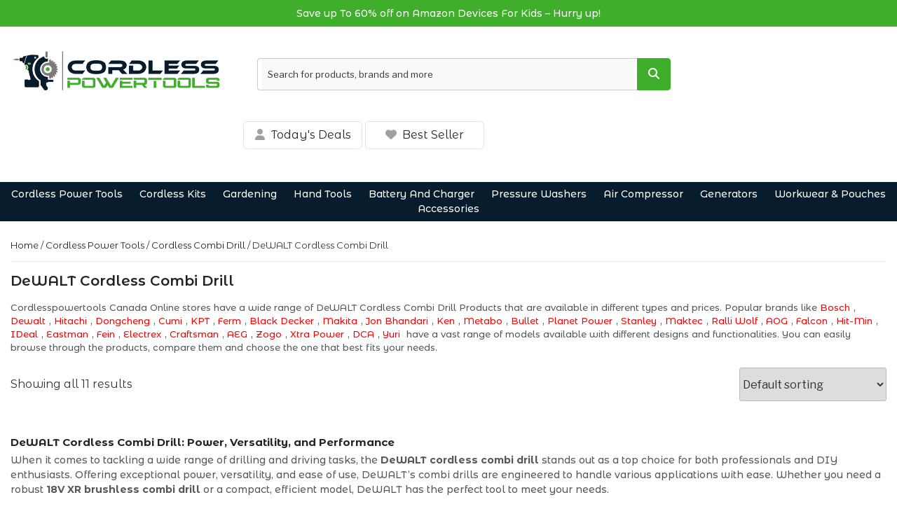

--- FILE ---
content_type: text/html; charset=UTF-8
request_url: https://www.cordlesspowertools.ca/dewalt-cordless-combi-drill/
body_size: 50136
content:
<!DOCTYPE html>
<html lang="en-US" class="no-js no-svg">
<head>
	 <!-- Open Metagraph -->
  <meta property="og:title" content="Online Stroe CordlessPowerTool.ca sells  cordless power tools, cordless kits, gardening tools, and hand tools, pressure washers. ">
  <meta property="og:description" content="Purchase items online at TheCordlessPowerTools.ca  Makita, Dewalt, Festool, and Bosch offer cordless power tools, cordless kits, gardening tools, hand tools, battery and chargers, pressure washers, cordless air compressors, generators, workwear & pouches, and more.">
  <meta property="og:image" content="https://www.cordlesspowertools.ca/wp-content/uploads/2021/08/Cordlesspowertools-Canada-Official-Logo1.png">
  <meta property="og:url" content="https://www.cordlesspowertools.ca">
<meta property="keywords" content="cordlesspowertools, cordlesspowertools.ca, Online Shopping, Cordless Power Tools, Cordless Kits, Gardening, Hand Tools, Battery And Charger, Pressure Washers, Cordless Air Compressor, Generators, Workwear & Pouches, Tools Accessories, Cable Cutting Tool, Chicago Cordless Shear, Cordless Angle Drills, Cordless Angle Grinders, Cordless Bandsaws, Cordless Circular Saws, Cordless Drywall Cutter, Cordless Impact Driver, Cordless Twin Pack, Power Tool Combo Kits, Alligator Chainsaw, Chainsaws, Lawnmowers, Trimmers & Hedge Cutters, Leaf Blowers, Building & Plastering Tools, Chisels, Cutting Tools, Screwdrivers & Nut Drivers, Dewalt Battery And Charger, Makita, Milwaukee, Dewalt, Metabo, Bosch, Ryobi." />
  <!-- End-->
	<!-- Add the following meta tag for Google star ratings -->
    <meta itemprop="ratingValue" content="4.5">
    <meta itemprop="bestRating" content="5">
    <meta itemprop="worstRating" content="1">
	
	
<meta charset="UTF-8">
<meta name="viewport" content="width=device-width, initial-scale=1">
<link rel="profile" href="https://gmpg.org/xfn/11">
<link rel="preconnect" href="https://fonts.googleapis.com">
<link rel="preconnect" href="https://fonts.gstatic.com" crossorigin>
<link href="https://fonts.googleapis.com/css2?family=Montserrat:ital,wght@0,100;0,200;0,300;0,400;0,500;0,600;0,800;1,700;1,800;1,900&family=Oswald:wght@700&display=swap" rel="stylesheet">
<link rel="preconnect" href="https://fonts.googleapis.com">
<link rel="preconnect" href="https://fonts.gstatic.com" crossorigin>
<link href="https://fonts.googleapis.com/css2?family=Montserrat+Alternates:wght@100;200;300;400;500;600;700;800;900&family=Rubik:wght@300;400;500;600;700;900&display=swap" rel="stylesheet">
<!--<script src="https://use.fontawesome.com/755dde4929.js"></script>-->

<!--<script async src="https://pagead2.googlesyndication.com/pagead/js/adsbygoogle.js?client=ca-pub-1423299987800666"
     crossorigin="anonymous"></script>-->

	<meta name="keywords" content="cordlesspowertools, cordlesspowertools.ca, Online Shopping, Cordless Power Tools, Cordless Kits, Gardening, Hand Tools, Battery And Charger, Pressure Washers, Cordless Air Compressor, Generators, Workwear & Pouches, Tools Accessories, Cable Cutting Tool, Chicago Cordless Shear, Cordless Angle Drills, Cordless Angle Grinders, Cordless Bandsaws, Cordless Circular Saws, Cordless Drywall Cutter, Cordless Impact Driver, Cordless Twin Pack, Power Tool Combo Kits, Alligator Chainsaw, Chainsaws, Lawnmowers, Trimmers & Hedge Cutters, Leaf Blowers, Building & Plastering Tools, Chisels, Cutting Tools, Screwdrivers & Nut Drivers, Dewalt Battery And Charger, Makita, Milwaukee, Dewalt, Metabo, Bosch, Ryobi.">
	
<script>(function(html){html.className = html.className.replace(/\bno-js\b/,'js')})(document.documentElement);</script>
<meta name='robots' content='noindex, nofollow' />

	<!-- This site is optimized with the Yoast SEO plugin v23.4 - https://yoast.com/wordpress/plugins/seo/ -->
	<title>DeWALT Cordless Combi Drill | Powerful &amp; Versatile 18V &amp; 20V</title>
	<meta name="description" content="Buy wide range of DeWALT Cordless Combi Drill products at best price. Buy products like DeWALT Cordless Combi Drill at cordlesspowertools.ca, the best online shopping site in Canada." />
	<meta property="og:locale" content="en_US" />
	<meta property="og:type" content="article" />
	<meta property="og:title" content="DeWALT Cordless Combi Drill | Powerful &amp; Versatile 18V &amp; 20V" />
	<meta property="og:description" content="Discover the range of DeWALT cordless combi drills, including 18V and 20V models like the DCD996 and DCD778. Explore top-rated brushless and compact drills." />
	<meta property="og:url" content="https://greenyellow-marten-596961.hostingersite.com/dewalt-cordless-combi-drill/" />
	<meta property="og:site_name" content="Cordlesspowertools Canada" />
	<meta name="twitter:card" content="summary_large_image" />
	<script type="application/ld+json" class="yoast-schema-graph">{"@context":"https://schema.org","@graph":[{"@type":"CollectionPage","@id":"https://greenyellow-marten-596961.hostingersite.com/dewalt-cordless-combi-drill/","url":"https://greenyellow-marten-596961.hostingersite.com/dewalt-cordless-combi-drill/","name":"DeWALT Cordless Combi Drill | Powerful & Versatile 18V & 20V","isPartOf":{"@id":"https://greenyellow-marten-596961.hostingersite.com/#website"},"description":"Discover the range of DeWALT cordless combi drills, including 18V and 20V models like the DCD996 and DCD778. Explore top-rated brushless and compact drills.","breadcrumb":{"@id":"https://greenyellow-marten-596961.hostingersite.com/dewalt-cordless-combi-drill/#breadcrumb"},"inLanguage":"en-US"},{"@type":"BreadcrumbList","@id":"https://greenyellow-marten-596961.hostingersite.com/dewalt-cordless-combi-drill/#breadcrumb","itemListElement":[{"@type":"ListItem","position":1,"name":"Cordless Power Tools","item":"https://greenyellow-marten-596961.hostingersite.com/cordless-powertools/"},{"@type":"ListItem","position":2,"name":"Cordless Combi Drill","item":"https://greenyellow-marten-596961.hostingersite.com/cordless-combi-drill/"},{"@type":"ListItem","position":3,"name":"DeWALT Cordless Combi Drill"}]},{"@type":"WebSite","@id":"https://greenyellow-marten-596961.hostingersite.com/#website","url":"https://greenyellow-marten-596961.hostingersite.com/","name":"Cordlesspowertools Canada","description":"Best Online Cordless Power Tools , Gardening Tools &amp; Hand Tools Online Store","potentialAction":[{"@type":"SearchAction","target":{"@type":"EntryPoint","urlTemplate":"https://greenyellow-marten-596961.hostingersite.com/?s={search_term_string}"},"query-input":{"@type":"PropertyValueSpecification","valueRequired":true,"valueName":"search_term_string"}}],"inLanguage":"en-US"}]}</script>
	<!-- / Yoast SEO plugin. -->


<link rel='dns-prefetch' href='//greenyellow-marten-596961.hostingersite.com' />
<link rel='dns-prefetch' href='//fonts.googleapis.com' />
<link rel='dns-prefetch' href='//use.fontawesome.com' />
<link href='https://fonts.gstatic.com' crossorigin rel='preconnect' />
<link rel="alternate" type="application/rss+xml" title="Cordlesspowertools Canada &raquo; Feed" href="https://greenyellow-marten-596961.hostingersite.com/feed/" />
<link rel="alternate" type="application/rss+xml" title="Cordlesspowertools Canada &raquo; DeWALT Cordless Combi Drill Category Feed" href="https://greenyellow-marten-596961.hostingersite.com/dewalt-cordless-combi-drill/feed/" />



<style id='wp-img-auto-sizes-contain-inline-css'>
img:is([sizes=auto i],[sizes^="auto," i]){contain-intrinsic-size:3000px 1500px}
/*# sourceURL=wp-img-auto-sizes-contain-inline-css */
</style>
<style id='wp-emoji-styles-inline-css'>

	img.wp-smiley, img.emoji {
		display: inline !important;
		border: none !important;
		box-shadow: none !important;
		height: 1em !important;
		width: 1em !important;
		margin: 0 0.07em !important;
		vertical-align: -0.1em !important;
		background: none !important;
		padding: 0 !important;
	}
/*# sourceURL=wp-emoji-styles-inline-css */
</style>
<style id='wp-block-library-inline-css'>
:root{--wp-block-synced-color:#7a00df;--wp-block-synced-color--rgb:122,0,223;--wp-bound-block-color:var(--wp-block-synced-color);--wp-editor-canvas-background:#ddd;--wp-admin-theme-color:#007cba;--wp-admin-theme-color--rgb:0,124,186;--wp-admin-theme-color-darker-10:#006ba1;--wp-admin-theme-color-darker-10--rgb:0,107,160.5;--wp-admin-theme-color-darker-20:#005a87;--wp-admin-theme-color-darker-20--rgb:0,90,135;--wp-admin-border-width-focus:2px}@media (min-resolution:192dpi){:root{--wp-admin-border-width-focus:1.5px}}.wp-element-button{cursor:pointer}:root .has-very-light-gray-background-color{background-color:#eee}:root .has-very-dark-gray-background-color{background-color:#313131}:root .has-very-light-gray-color{color:#eee}:root .has-very-dark-gray-color{color:#313131}:root .has-vivid-green-cyan-to-vivid-cyan-blue-gradient-background{background:linear-gradient(135deg,#00d084,#0693e3)}:root .has-purple-crush-gradient-background{background:linear-gradient(135deg,#34e2e4,#4721fb 50%,#ab1dfe)}:root .has-hazy-dawn-gradient-background{background:linear-gradient(135deg,#faaca8,#dad0ec)}:root .has-subdued-olive-gradient-background{background:linear-gradient(135deg,#fafae1,#67a671)}:root .has-atomic-cream-gradient-background{background:linear-gradient(135deg,#fdd79a,#004a59)}:root .has-nightshade-gradient-background{background:linear-gradient(135deg,#330968,#31cdcf)}:root .has-midnight-gradient-background{background:linear-gradient(135deg,#020381,#2874fc)}:root{--wp--preset--font-size--normal:16px;--wp--preset--font-size--huge:42px}.has-regular-font-size{font-size:1em}.has-larger-font-size{font-size:2.625em}.has-normal-font-size{font-size:var(--wp--preset--font-size--normal)}.has-huge-font-size{font-size:var(--wp--preset--font-size--huge)}.has-text-align-center{text-align:center}.has-text-align-left{text-align:left}.has-text-align-right{text-align:right}.has-fit-text{white-space:nowrap!important}#end-resizable-editor-section{display:none}.aligncenter{clear:both}.items-justified-left{justify-content:flex-start}.items-justified-center{justify-content:center}.items-justified-right{justify-content:flex-end}.items-justified-space-between{justify-content:space-between}.screen-reader-text{border:0;clip-path:inset(50%);height:1px;margin:-1px;overflow:hidden;padding:0;position:absolute;width:1px;word-wrap:normal!important}.screen-reader-text:focus{background-color:#ddd;clip-path:none;color:#444;display:block;font-size:1em;height:auto;left:5px;line-height:normal;padding:15px 23px 14px;text-decoration:none;top:5px;width:auto;z-index:100000}html :where(.has-border-color){border-style:solid}html :where([style*=border-top-color]){border-top-style:solid}html :where([style*=border-right-color]){border-right-style:solid}html :where([style*=border-bottom-color]){border-bottom-style:solid}html :where([style*=border-left-color]){border-left-style:solid}html :where([style*=border-width]){border-style:solid}html :where([style*=border-top-width]){border-top-style:solid}html :where([style*=border-right-width]){border-right-style:solid}html :where([style*=border-bottom-width]){border-bottom-style:solid}html :where([style*=border-left-width]){border-left-style:solid}html :where(img[class*=wp-image-]){height:auto;max-width:100%}:where(figure){margin:0 0 1em}html :where(.is-position-sticky){--wp-admin--admin-bar--position-offset:var(--wp-admin--admin-bar--height,0px)}@media screen and (max-width:600px){html :where(.is-position-sticky){--wp-admin--admin-bar--position-offset:0px}}

/*# sourceURL=wp-block-library-inline-css */
</style><link rel='stylesheet' id='wc-blocks-style-css' href='https://greenyellow-marten-596961.hostingersite.com/wp-content/plugins/woocommerce/assets/client/blocks/wc-blocks.css?ver=wc-10.4.3' media='all' />
<style id='global-styles-inline-css'>
:root{--wp--preset--aspect-ratio--square: 1;--wp--preset--aspect-ratio--4-3: 4/3;--wp--preset--aspect-ratio--3-4: 3/4;--wp--preset--aspect-ratio--3-2: 3/2;--wp--preset--aspect-ratio--2-3: 2/3;--wp--preset--aspect-ratio--16-9: 16/9;--wp--preset--aspect-ratio--9-16: 9/16;--wp--preset--color--black: #000000;--wp--preset--color--cyan-bluish-gray: #abb8c3;--wp--preset--color--white: #ffffff;--wp--preset--color--pale-pink: #f78da7;--wp--preset--color--vivid-red: #cf2e2e;--wp--preset--color--luminous-vivid-orange: #ff6900;--wp--preset--color--luminous-vivid-amber: #fcb900;--wp--preset--color--light-green-cyan: #7bdcb5;--wp--preset--color--vivid-green-cyan: #00d084;--wp--preset--color--pale-cyan-blue: #8ed1fc;--wp--preset--color--vivid-cyan-blue: #0693e3;--wp--preset--color--vivid-purple: #9b51e0;--wp--preset--gradient--vivid-cyan-blue-to-vivid-purple: linear-gradient(135deg,rgb(6,147,227) 0%,rgb(155,81,224) 100%);--wp--preset--gradient--light-green-cyan-to-vivid-green-cyan: linear-gradient(135deg,rgb(122,220,180) 0%,rgb(0,208,130) 100%);--wp--preset--gradient--luminous-vivid-amber-to-luminous-vivid-orange: linear-gradient(135deg,rgb(252,185,0) 0%,rgb(255,105,0) 100%);--wp--preset--gradient--luminous-vivid-orange-to-vivid-red: linear-gradient(135deg,rgb(255,105,0) 0%,rgb(207,46,46) 100%);--wp--preset--gradient--very-light-gray-to-cyan-bluish-gray: linear-gradient(135deg,rgb(238,238,238) 0%,rgb(169,184,195) 100%);--wp--preset--gradient--cool-to-warm-spectrum: linear-gradient(135deg,rgb(74,234,220) 0%,rgb(151,120,209) 20%,rgb(207,42,186) 40%,rgb(238,44,130) 60%,rgb(251,105,98) 80%,rgb(254,248,76) 100%);--wp--preset--gradient--blush-light-purple: linear-gradient(135deg,rgb(255,206,236) 0%,rgb(152,150,240) 100%);--wp--preset--gradient--blush-bordeaux: linear-gradient(135deg,rgb(254,205,165) 0%,rgb(254,45,45) 50%,rgb(107,0,62) 100%);--wp--preset--gradient--luminous-dusk: linear-gradient(135deg,rgb(255,203,112) 0%,rgb(199,81,192) 50%,rgb(65,88,208) 100%);--wp--preset--gradient--pale-ocean: linear-gradient(135deg,rgb(255,245,203) 0%,rgb(182,227,212) 50%,rgb(51,167,181) 100%);--wp--preset--gradient--electric-grass: linear-gradient(135deg,rgb(202,248,128) 0%,rgb(113,206,126) 100%);--wp--preset--gradient--midnight: linear-gradient(135deg,rgb(2,3,129) 0%,rgb(40,116,252) 100%);--wp--preset--font-size--small: 13px;--wp--preset--font-size--medium: 20px;--wp--preset--font-size--large: 36px;--wp--preset--font-size--x-large: 42px;--wp--preset--spacing--20: 0.44rem;--wp--preset--spacing--30: 0.67rem;--wp--preset--spacing--40: 1rem;--wp--preset--spacing--50: 1.5rem;--wp--preset--spacing--60: 2.25rem;--wp--preset--spacing--70: 3.38rem;--wp--preset--spacing--80: 5.06rem;--wp--preset--shadow--natural: 6px 6px 9px rgba(0, 0, 0, 0.2);--wp--preset--shadow--deep: 12px 12px 50px rgba(0, 0, 0, 0.4);--wp--preset--shadow--sharp: 6px 6px 0px rgba(0, 0, 0, 0.2);--wp--preset--shadow--outlined: 6px 6px 0px -3px rgb(255, 255, 255), 6px 6px rgb(0, 0, 0);--wp--preset--shadow--crisp: 6px 6px 0px rgb(0, 0, 0);}:where(.is-layout-flex){gap: 0.5em;}:where(.is-layout-grid){gap: 0.5em;}body .is-layout-flex{display: flex;}.is-layout-flex{flex-wrap: wrap;align-items: center;}.is-layout-flex > :is(*, div){margin: 0;}body .is-layout-grid{display: grid;}.is-layout-grid > :is(*, div){margin: 0;}:where(.wp-block-columns.is-layout-flex){gap: 2em;}:where(.wp-block-columns.is-layout-grid){gap: 2em;}:where(.wp-block-post-template.is-layout-flex){gap: 1.25em;}:where(.wp-block-post-template.is-layout-grid){gap: 1.25em;}.has-black-color{color: var(--wp--preset--color--black) !important;}.has-cyan-bluish-gray-color{color: var(--wp--preset--color--cyan-bluish-gray) !important;}.has-white-color{color: var(--wp--preset--color--white) !important;}.has-pale-pink-color{color: var(--wp--preset--color--pale-pink) !important;}.has-vivid-red-color{color: var(--wp--preset--color--vivid-red) !important;}.has-luminous-vivid-orange-color{color: var(--wp--preset--color--luminous-vivid-orange) !important;}.has-luminous-vivid-amber-color{color: var(--wp--preset--color--luminous-vivid-amber) !important;}.has-light-green-cyan-color{color: var(--wp--preset--color--light-green-cyan) !important;}.has-vivid-green-cyan-color{color: var(--wp--preset--color--vivid-green-cyan) !important;}.has-pale-cyan-blue-color{color: var(--wp--preset--color--pale-cyan-blue) !important;}.has-vivid-cyan-blue-color{color: var(--wp--preset--color--vivid-cyan-blue) !important;}.has-vivid-purple-color{color: var(--wp--preset--color--vivid-purple) !important;}.has-black-background-color{background-color: var(--wp--preset--color--black) !important;}.has-cyan-bluish-gray-background-color{background-color: var(--wp--preset--color--cyan-bluish-gray) !important;}.has-white-background-color{background-color: var(--wp--preset--color--white) !important;}.has-pale-pink-background-color{background-color: var(--wp--preset--color--pale-pink) !important;}.has-vivid-red-background-color{background-color: var(--wp--preset--color--vivid-red) !important;}.has-luminous-vivid-orange-background-color{background-color: var(--wp--preset--color--luminous-vivid-orange) !important;}.has-luminous-vivid-amber-background-color{background-color: var(--wp--preset--color--luminous-vivid-amber) !important;}.has-light-green-cyan-background-color{background-color: var(--wp--preset--color--light-green-cyan) !important;}.has-vivid-green-cyan-background-color{background-color: var(--wp--preset--color--vivid-green-cyan) !important;}.has-pale-cyan-blue-background-color{background-color: var(--wp--preset--color--pale-cyan-blue) !important;}.has-vivid-cyan-blue-background-color{background-color: var(--wp--preset--color--vivid-cyan-blue) !important;}.has-vivid-purple-background-color{background-color: var(--wp--preset--color--vivid-purple) !important;}.has-black-border-color{border-color: var(--wp--preset--color--black) !important;}.has-cyan-bluish-gray-border-color{border-color: var(--wp--preset--color--cyan-bluish-gray) !important;}.has-white-border-color{border-color: var(--wp--preset--color--white) !important;}.has-pale-pink-border-color{border-color: var(--wp--preset--color--pale-pink) !important;}.has-vivid-red-border-color{border-color: var(--wp--preset--color--vivid-red) !important;}.has-luminous-vivid-orange-border-color{border-color: var(--wp--preset--color--luminous-vivid-orange) !important;}.has-luminous-vivid-amber-border-color{border-color: var(--wp--preset--color--luminous-vivid-amber) !important;}.has-light-green-cyan-border-color{border-color: var(--wp--preset--color--light-green-cyan) !important;}.has-vivid-green-cyan-border-color{border-color: var(--wp--preset--color--vivid-green-cyan) !important;}.has-pale-cyan-blue-border-color{border-color: var(--wp--preset--color--pale-cyan-blue) !important;}.has-vivid-cyan-blue-border-color{border-color: var(--wp--preset--color--vivid-cyan-blue) !important;}.has-vivid-purple-border-color{border-color: var(--wp--preset--color--vivid-purple) !important;}.has-vivid-cyan-blue-to-vivid-purple-gradient-background{background: var(--wp--preset--gradient--vivid-cyan-blue-to-vivid-purple) !important;}.has-light-green-cyan-to-vivid-green-cyan-gradient-background{background: var(--wp--preset--gradient--light-green-cyan-to-vivid-green-cyan) !important;}.has-luminous-vivid-amber-to-luminous-vivid-orange-gradient-background{background: var(--wp--preset--gradient--luminous-vivid-amber-to-luminous-vivid-orange) !important;}.has-luminous-vivid-orange-to-vivid-red-gradient-background{background: var(--wp--preset--gradient--luminous-vivid-orange-to-vivid-red) !important;}.has-very-light-gray-to-cyan-bluish-gray-gradient-background{background: var(--wp--preset--gradient--very-light-gray-to-cyan-bluish-gray) !important;}.has-cool-to-warm-spectrum-gradient-background{background: var(--wp--preset--gradient--cool-to-warm-spectrum) !important;}.has-blush-light-purple-gradient-background{background: var(--wp--preset--gradient--blush-light-purple) !important;}.has-blush-bordeaux-gradient-background{background: var(--wp--preset--gradient--blush-bordeaux) !important;}.has-luminous-dusk-gradient-background{background: var(--wp--preset--gradient--luminous-dusk) !important;}.has-pale-ocean-gradient-background{background: var(--wp--preset--gradient--pale-ocean) !important;}.has-electric-grass-gradient-background{background: var(--wp--preset--gradient--electric-grass) !important;}.has-midnight-gradient-background{background: var(--wp--preset--gradient--midnight) !important;}.has-small-font-size{font-size: var(--wp--preset--font-size--small) !important;}.has-medium-font-size{font-size: var(--wp--preset--font-size--medium) !important;}.has-large-font-size{font-size: var(--wp--preset--font-size--large) !important;}.has-x-large-font-size{font-size: var(--wp--preset--font-size--x-large) !important;}
/*# sourceURL=global-styles-inline-css */
</style>

<style id='classic-theme-styles-inline-css'>
/*! This file is auto-generated */
.wp-block-button__link{color:#fff;background-color:#32373c;border-radius:9999px;box-shadow:none;text-decoration:none;padding:calc(.667em + 2px) calc(1.333em + 2px);font-size:1.125em}.wp-block-file__button{background:#32373c;color:#fff;text-decoration:none}
/*# sourceURL=/wp-includes/css/classic-themes.min.css */
</style>
<link rel='stylesheet' id='woocommerce-layout-css' href='https://greenyellow-marten-596961.hostingersite.com/wp-content/plugins/woocommerce/assets/css/woocommerce-layout.css?ver=10.4.3' media='all' />
<link rel='stylesheet' id='woocommerce-smallscreen-css' href='https://greenyellow-marten-596961.hostingersite.com/wp-content/plugins/woocommerce/assets/css/woocommerce-smallscreen.css?ver=10.4.3' media='only screen and (max-width: 768px)' />
<link rel='stylesheet' id='woocommerce-general-css' href='//greenyellow-marten-596961.hostingersite.com/wp-content/plugins/woocommerce/assets/css/twenty-seventeen.css?ver=10.4.3' media='all' />
<style id='woocommerce-inline-inline-css'>
.woocommerce form .form-row .required { visibility: visible; }
/*# sourceURL=woocommerce-inline-inline-css */
</style>
<link rel='stylesheet' id='chld_thm_cfg_parent-css' href='https://greenyellow-marten-596961.hostingersite.com/wp-content/themes/twentyseventeen/style.css?ver=6.9' media='all' />
<link rel='stylesheet' id='twentyseventeen-fonts-css' href='https://fonts.googleapis.com/css?family=Libre+Franklin%3A300%2C300i%2C400%2C400i%2C600%2C600i%2C800%2C800i&#038;subset=latin%2Clatin-ext&#038;display=fallback' media='all' />
<link rel='stylesheet' id='twentyseventeen-style-css' href='https://greenyellow-marten-596961.hostingersite.com/wp-content/themes/twentyseventeen-child/style.css?ver=20201208' media='all' />
<link rel='stylesheet' id='twentyseventeen-block-style-css' href='https://greenyellow-marten-596961.hostingersite.com/wp-content/themes/twentyseventeen/assets/css/blocks.css?ver=20190105' media='all' />
<link rel='stylesheet' id='pwb-styles-frontend-css' href='https://greenyellow-marten-596961.hostingersite.com/wp-content/plugins/perfect-woocommerce-brands/build/frontend/css/style.css?ver=3.6.8' media='all' />
<link rel='stylesheet' id='font-awesome-official-css' href='https://use.fontawesome.com/releases/v6.4.0/css/all.css' media='all' integrity="sha384-iw3OoTErCYJJB9mCa8LNS2hbsQ7M3C0EpIsO/H5+EGAkPGc6rk+V8i04oW/K5xq0" crossorigin="anonymous" />
<link rel='stylesheet' id='font-awesome-official-v4shim-css' href='https://use.fontawesome.com/releases/v6.4.0/css/v4-shims.css' media='all' integrity="sha384-TjXU13dTMPo+5ZlOUI1IGXvpmajjoetPqbUJqTx+uZ1bGwylKHNEItuVe/mg/H6l" crossorigin="anonymous" />
<script src="https://greenyellow-marten-596961.hostingersite.com/wp-includes/js/jquery/jquery.min.js?ver=3.7.1" id="jquery-core-js"></script>
<script src="https://greenyellow-marten-596961.hostingersite.com/wp-includes/js/jquery/jquery-migrate.min.js?ver=3.4.1" id="jquery-migrate-js"></script>
<script src="https://greenyellow-marten-596961.hostingersite.com/wp-content/plugins/woocommerce/assets/js/jquery-blockui/jquery.blockUI.min.js?ver=2.7.0-wc.10.4.3" id="wc-jquery-blockui-js" defer data-wp-strategy="defer"></script>
<script id="wc-add-to-cart-js-extra">
var wc_add_to_cart_params = {"ajax_url":"/wp-admin/admin-ajax.php","wc_ajax_url":"/?wc-ajax=%%endpoint%%","i18n_view_cart":"View cart","cart_url":"https://greenyellow-marten-596961.hostingersite.com","is_cart":"","cart_redirect_after_add":"no"};
//# sourceURL=wc-add-to-cart-js-extra
</script>
<script src="https://greenyellow-marten-596961.hostingersite.com/wp-content/plugins/woocommerce/assets/js/frontend/add-to-cart.min.js?ver=10.4.3" id="wc-add-to-cart-js" defer data-wp-strategy="defer"></script>
<script src="https://greenyellow-marten-596961.hostingersite.com/wp-content/plugins/woocommerce/assets/js/js-cookie/js.cookie.min.js?ver=2.1.4-wc.10.4.3" id="wc-js-cookie-js" defer data-wp-strategy="defer"></script>
<script id="woocommerce-js-extra">
var woocommerce_params = {"ajax_url":"/wp-admin/admin-ajax.php","wc_ajax_url":"/?wc-ajax=%%endpoint%%","i18n_password_show":"Show password","i18n_password_hide":"Hide password"};
//# sourceURL=woocommerce-js-extra
</script>
<script src="https://greenyellow-marten-596961.hostingersite.com/wp-content/plugins/woocommerce/assets/js/frontend/woocommerce.min.js?ver=10.4.3" id="woocommerce-js" defer data-wp-strategy="defer"></script>
<link rel="https://api.w.org/" href="https://greenyellow-marten-596961.hostingersite.com/wp-json/" /><link rel="alternate" title="JSON" type="application/json" href="https://greenyellow-marten-596961.hostingersite.com/wp-json/wp/v2/product_cat/309" /><link rel="EditURI" type="application/rsd+xml" title="RSD" href="https://greenyellow-marten-596961.hostingersite.com/xmlrpc.php?rsd" />
<meta name="generator" content="WordPress 6.9" />
<meta name="generator" content="WooCommerce 10.4.3" />
<script type="text/javascript">
           var ajaxurl = "https://greenyellow-marten-596961.hostingersite.com/wp-admin/admin-ajax.php";
         </script>	<noscript><style>.woocommerce-product-gallery{ opacity: 1 !important; }</style></noscript>
			<style id="twentyseventeen-custom-header-styles" type="text/css">
				.site-title,
		.site-description {
			position: absolute;
			clip: rect(1px, 1px, 1px, 1px);
		}
				</style>
		<link rel="icon" href="https://greenyellow-marten-596961.hostingersite.com/wp-content/uploads/2021/05/cropped-Cordlesspowertools-Favicon-1-32x32.png" sizes="32x32" />
<link rel="icon" href="https://greenyellow-marten-596961.hostingersite.com/wp-content/uploads/2021/05/cropped-Cordlesspowertools-Favicon-1-192x192.png" sizes="192x192" />
<link rel="apple-touch-icon" href="https://greenyellow-marten-596961.hostingersite.com/wp-content/uploads/2021/05/cropped-Cordlesspowertools-Favicon-1-180x180.png" />
<meta name="msapplication-TileImage" content="https://greenyellow-marten-596961.hostingersite.com/wp-content/uploads/2021/05/cropped-Cordlesspowertools-Favicon-1-270x270.png" />
		<style id="wp-custom-css">
			/*******IT CHANGES 2024************/
.product-item {
    width: 252px;
    padding: 0px 10px 0px 10px;
    margin: 5px;
    background-color: var(--naaa-bg-color);
    text-align: center;
    border: 0px;
    position: relative;
    height: 100%;
    transition: all 0.3s ease;
    color: var(--naaa-product-color);
    box-shadow: 0px 0px 2px 1px #ccc;
    min-height: 260px;
}
.product-grid {
    display: flex;
    justify-content: center;
    flex-flow: row wrap;
}
h3.product-title {
    height: var(--naaa-height-title);
    display: -webkit-box;
    -webkit-box-orient: vertical;
    -webkit-line-clamp: var(--naaa-num-lines-title);
    color: #111;
    line-height: 18px;
    font-size: 14px !important;
    margin: 0 0 7px;
    min-height: 38px;
    max-height: 38px;
    overflow: hidden;
    font-weight: 600;
    text-align: left;
}
.naaa-rating-and-reviewd {
    display: flex;
    justify-content: right;
    flex-flow: row wrap;
    margin-top: 5px;
}
span.it_ama_prime img {
    width: 57px;
    position: absolute;
    left: 4px;
}
/*********************/



.blog:not(.has-sidebar) #primary article, .archive:not(.page-one-column):not(.has-sidebar) #primary article, .search:not(.has-sidebar) #primary article, .error404:not(.has-sidebar) #primary .page-content, .error404.has-sidebar #primary .page-content, body.page-two-column:not(.archive) #primary .entry-content, body.page-two-column #comments {
    float: right;
    width: 100%;
}
.blog .entry-content h1, h2{
	font-weight: 600;
    font-size: 15px;
    padding-top: 0px;
    margin-bottom: 5px;
    color: #212529;
}
.blog .entry-content ul {
    margin-left: 20px;
}
.blog .entry-content ul li {
    font-size: 14px;
}

.top20 .naaa-grid {
    width: 100%;
}
button.it_search_submit {
    padding: 0px 15px;
    background: inherit;
}
.search:not(.has-sidebar) #primary article{
	    float: none;
    width: 100%;
}


/********top 10 page start********/
.it_top10_singlepage.naaa-gridbox.naaa-responsive {
    width: 100%;
}
.it_top10_singlepage .naaa-product-thumb {
    float: left;
}
.it_top10_singlepage .naaa-product-title h1 {
    font-size: 24px;
    font-weight: 500;
    line-height: 1.5;
    text-align: left;
    padding-right: 20px;
}
.it_top10_singlepage .naaa-product {
    border: 0px solid;
}
.it_top10_singlepage .naaa-product {
    box-shadow: 0px 0px 0px white;
}
.it_top10_singlepage .naaa-rating-and-review {
    justify-content: left;
}
.it_top10_singlepage .naaa-product-title {
    height: auto;
    text-align: left;
    max-width: 100%;
    display: block;
    padding: 20px 0px 5px 21px;
    max-height: inherit;
}
.bottom_desc {
    float: left;
    padding: 0px 20px;
}

.it_top10_singlepage .naaa-product-price span {
    font-size: 26px;
    color: #B12704;
    font-weight: 400 !important;
}
/***********top 10 page css end ***************/

.naaa-gridbox.naaa-responsive {
    width: 218px;
}

#searchBoxDiv #submitHolder #submit {
    font-size: 14px !important;
    text-transform: uppercase;
    width: 50px !important;
    height: 40px !important;
    background: none !important;
    color: #212e3c;
    line-height: 37px;
}


body {
    font-family: Montserrat Alternates;
}
.naaa-product-action {
    display: none;
}


.social-navigation a {
    background-color: transparent;
   width: 12px;
	height: 0px;
}
.social-navigation ul {
    margin-top: -8px;
}
footer#colophon{
	padding-top: 30px;
}
.ama_cat_content ol {
    margin-left: 20px;
}
.social-navigation + .site-info {
    margin-left: 0%;
}
a.imprint {
    font-size: 13px;
}


.best_brand_box {
	float: left;
	width: 24%;
	margin: 0px 6px;
	border-radius: 5px;
}

.best_brand_box img {

	border-radius: 5px;
}
.brand-banner h3 {
	font-size: 24px;
	color: #000000;
	text-align: center;
	font-weight: 500;
	font-style: normal;
	padding: 25px 0px;
	margin-bottom: 0px;
}


.announcement-bar {
    background: #3fae2b;
    padding: 7px 10px;
}

.announcement-bar h3 {
    font-size: 14px;
    line-height: 24px;
    font-weight: 500;
    color: #FFFFFF;
    margin: 0;
    text-align: center;
}


.us_brand_box {
	width: 11.6%;
	display: inline-flex;
	margin: 4px;
}

.us_brand_box img {
	box-shadow: 0 0 10px #ccc !important;
	border-radius: 5px;
}

.us_brand_box a {
	display: flex;
	justify-content: center;
	align-items: center;
	height: 100%;
	border-radius: 15px;
	background-color: aliceblue;
}
f
.us-brand h2 {
	font-size: 24px;
	color: #000000;
	text-align: center;
	font-family: jost;
	font-weight: 500;
	font-style: normal;
	padding: 25px 0px;
	margin-bottom: 0px;
}



/** Search Bar **/
.entry-content a img, .comment-content a img, .widget a img {
    -webkit-box-shadow: 0 0 0 8px #fff;
    box-shadow: 0 0 0 0px #fff;
}
#searchBoxDiv #searchFieldHolder input {
    width: 100%;
    height: 44px !important;
    border: 0;
    outline: 0;
    vertical-align: baseline;
    font-size: 13px;
    background: #f9f9f9;
}
#searchBoxDiv{
    margin:0;
    padding:0;
    position:relative
}
#searchBoxDiv>form{
    position:relative;
    width:100%;
    display:table
}
#searchBoxDiv #searchFieldHolder{
    display:table-cell;
    width:100%;
    margin:0;
    padding:0;
    background:#FFF;
    height:30px;
    border-top:1px solid #ccc;
    border-right:0;
    border-bottom:1px solid #ccc;
    border-left:1px solid #ccc;
    outline:0;
    border-radius:4px 0 0 4px
}
#searchBoxDiv #searchFieldHolder.focus{
    border-color:#e49747;
    -webkit-box-shadow:0 0 3px rgba(228,121,17,0.5),0 1px 0 rgba(0,0,0,0.07) inset;
    -moz-box-shadow:0 0 3px rgba(228,121,17,0.5),0 1px 0 rgba(0,0,0,0.07) inset;
    box-shadow:0 0 3px rgba(228,121,17,0.5),0 1px 0 rgba(0,0,0,0.07) inset
}
input.placeholder{
    color:#a9a9a9
}
#searchBoxDiv #submitHolder{
  display: table-cell;
    margin: 0;
    padding: 0;
    background:#3fae2b;
    border-color: #3fae2b;
    -webkit-appearance: none;
    -webkit-border-radius: 0 4px 4px 0;
    border-style: solid;
    border-width: 1px;
}
#searchBoxDiv #submitHolder #submit{
    color:#FFF;
    width:70px;
    height:30px;
    vertical-align:middle;
    text-align:center;
    text-shadow:0 -1px 0 rgba(0,0,0,0.25);
    padding:0;
    margin:0;
    background:#5b626a;
    background:-moz-linear-gradient(top,#72787f,#444c55);
    background:-webkit-gradient(linear,left top,left bottom,color-stop(0,#72787f),color-stop(100%,#444c55));
    background:-webkit-linear-gradient(top,#72787f,#444c55);
    background:-o-linear-gradient(top,#72787f,#444c55);
    background:-ms-linear-gradient(top,#72787f,#444c55);
    background:linear-gradient(top,#72787f,#444c55);
    border:0;
    border-radius:0 4px 4px 0;
    -webkit-appearance:none;
    -webkit-border-radius:0 4px 4px 0;
    overflow:hidden;
    cursor:pointer;
    font-weight:500
}
#searchBoxDiv #submitHolder #submit:hover{
    background:#232323;
    background:-moz-linear-gradient(top,#232323,#000);
    background:-webkit-linear-gradient(top,#232323,#000);
    background:-o-linear-gradient(top,#232323,#000);
    background:-ms-linear-gradient(top,#232323,#000);
    background:linear-gradient(top,#232323,#000)
}
 .container-long #searchBoxDiv #searchFieldHolder input{
    letter-spacing:-.5px
}



/** Herader **/

.support_icon {
    display: inline-flex;
    padding: 30px 0px;
}



.navigation-top {
   background: #071c2d;
   position: relative;
}
.navigation-top a {
      font-weight: 500;
    transition: color 0.2s;
    color: #fff;
    font-size: 14px;
    text-transform: capitalize;
	
}
.navigation-top ul.menu {
text-align: center;
    padding: 7px 0px !important;
}



.btn {
    display: inline-block;
    font-weight: 400;
    line-height: 1.5;
    color: #51585e;
    text-align: center;
    vertical-align: middle;
    cursor: pointer;
    -webkit-user-select: none;
    -moz-user-select: none;
    -ms-user-select: none;
    user-select: none;
    background-color: transparent;
    border: 1px solid transparent;
    padding: 0.43rem 0.84rem;
    font-size: 1rem;
    border-radius: 0.35rem;
    transition: color .1s ease-in-out,background-color .15s ease-in-out,border-color .15s ease-in-out,box-shadow .15s ease-in-out;}

.btn-light {
    background-color: #fff;
    border-color: #dee2e6;
    color: #212529;
	width: 170px;
}

	
	.btn i {
    min-width: 16px;
}
.btn-light i {
    color: #9da1a7;
}
.ms-1 {
    margin-left: 0.25rem !important;
}
/** Home Page **/
.naaa-product-button {
    display: inline-block;
    font-weight: 500;
    line-height: 1.5;
    text-align: center;
    vertical-align: middle;
    cursor: pointer;
    user-select: none;
    border: 1px solid transparent;
    padding: 0.43rem 0.84rem;
    font-size: 15px;
    border-radius: 0.35rem;
    transition: color .1s ease-in-out,background-color .15s ease-in-out,border-color .15s ease-in-out,box-shadow .15s ease-in-out;
    color: #fff;
    background-color: #3fae2b;
    border-color: #3fae2b;
}

.naaa-prime {
        position: relative;
    top: 6px;
    right: 4px;
    float: right;
}
.pro-info-text {
    border-top: 1px solid #dee2e6 !important;
    padding: 1rem 1.2rem;
    overflow: hidden;
}
.it_ama_products_price {
    display: inline-flex;
}

/**Landing Page **/
.in_container {
    padding: 0px 15px;
    margin: 0 auto;
    width: 1340px;
}
.naaa-prime img {    width: 50px;}
.it_ama_products_img {
        width: 200px;
    height: 200px;
    margin: 0 auto;
    padding: 12px;
}



.it_ama_products_price .pirce {
            margin: 0px;
    font-size: 17px !important;
    font-weight: 600;
    color: #c12e08;
    margin-top: 8px;
    margin-left: 5px;
}
.sigle_inner1 {
	width: 50%;
	float: left;
	text-align: center;
}

.it_ama_products_img img{
	
	margin: 0 auto;
    display: block;
}
span.total_feedback {
    font-size: 14px;
    color: #007185;
}

.landing-naaa-product-action div.naaa-product-button {
	color: #fff;
	font-size: 13px;
	letter-spacing: 1px;
	display: inline-flex;
	line-height: 20px !important;
	text-align: center;
	background: #212e3c;
	margin: 25px 0px 10px;
	border: 0px solid;
	box-shadow: none;
	padding: 10px;
	border-radius: 2px;
}

.pirce {
	float: none;
	margin-right: 2px;
	color: #B12704;
	font-weight: 700;
	font-size: 24px !important;
	margin-bottom: 0px;
}

.landing-naaa-prime img {
	width: 55px;
}

.amaprice .list_pirce {
	text-decoration: line-through;
	color: #b1b1b1;
	margin-top: 4px;
	margin-bottom: 0px !important;
	margin-right: 8px;
	font-size: 14px;
}

.amaprice {
	display: inline-flex;
}

.sigle_inner2 {
	width: 50%;
	float: left;
}

.sigle_outer {
	width: 1320px;
	margin: 0 auto;
	background: #fff;
	padding: 30px 0px;
	margin-top: 0px !important;
}

.sigle_outer h1 {
	font-size: 25px;
	font-weight: 500;
}

/********it********/

[data-star] {
	text-align: center !important;
	font-style: normal;
	display: inline-block;
	position: relative;
	unicode-bidi: bidi-override;
	font-size: 16px !important;
}

.total_review_outer {
    line-height: 0.7;
    padding: 7px 0px;
    display: block;
    margin-bottom: 0px;
    margin-left: 0px;
    text-align: left;
}


.it_ama_products_inner {
    width: 252px !important;
    float: left;
    background: #fff;
    margin: 0px 5px 5px;
    padding: 0px;
    box-shadow: 0 1px 2px rgb(51 51 51 / 7%);
    background-clip: border-box;
    border: 1px solid rgba(81,88,94,.12);
    border-radius: 0.35rem;
}
.it_ama_products_title h3 {
      font-size: 13px !important;
    text-transform: capitalize;
    letter-spacing: 0;
    color: #111!important;
    overflow: hidden;
    text-overflow: ellipsis;
    display: -webkit-box;
    -webkit-line-clamp: 2;
    -webkit-box-orient: vertical;
	font-weight:600;
}


span.discount {
    background: black;
    color: yellow;
    display: initial;
    position: absolute;
    padding: 2px 15px;
    font-weight: 500;
 }
.it_ama_products_inner_row {
    float: left;
	display:flex;
}
p.list_pirce {
    margin: 0px;
    margin-top: 10px;
    text-decoration: line-through;
    font-weight: 500;
    color: gray;
}


.it_ama_products_title h2 {
   
    font-family: Montserrat;
   
    font-weight: 600;
}
[data-star] {
  text-align:left;
  font-style:normal;
  display:inline-block;
  position: relative;
  unicode-bidi: bidi-override;
  font-size: 26px;
}
[data-star]::before { 
  display:block;
  content: '★★★★★';
  color: #ddd;
}
[data-star]::after {
  white-space:nowrap;
  position:absolute;
  top:0;
  left:0;
  content: '★★★★★';
  width: 0;
  color: orange;
  overflow:hidden;
  height:100%;
}

[data-star^="0.1"]::after,[data-star^=".1"]::after{width:2%}
[data-star^="0.2"]::after,[data-star^=".2"]::after{width:4%}
[data-star^="0.3"]::after,[data-star^=".3"]::after{width:6%}
[data-star^="0.4"]::after,[data-star^=".4"]::after{width:8%}
[data-star^="0.5"]::after,[data-star^=".5"]::after{width:10%}
[data-star^="0.6"]::after,[data-star^=".6"]::after{width:12%}
[data-star^="0.7"]::after,[data-star^=".7"]::after{width:14%}
[data-star^="0.8"]::after,[data-star^=".8"]::after{width:16%}
[data-star^="0.9"]::after,[data-star^=".9"]::after{width:18%}
[data-star^="1"]::after{width:20%}
[data-star^="1.1"]::after{width:22%}
[data-star^="1.2"]::after{width:24%}
[data-star^="1.3"]::after{width:26%}
[data-star^="1.4"]::after{width:28%}
[data-star^="1.5"]::after{width:30%}
[data-star^="1.6"]::after{width:32%}
[data-star^="1.7"]::after{width:34%}
[data-star^="1.8"]::after{width:36%}
[data-star^="1.9"]::after{width:38%}
[data-star^="2"]::after{width:40%}
[data-star^="2.1"]::after{width:42%}
[data-star^="2.2"]::after{width:44%}
[data-star^="2.3"]::after{width:46%}
[data-star^="2.4"]::after{width:48%}
[data-star^="2.5"]::after{width:50%}
[data-star^="2.6"]::after{width:52%}
[data-star^="2.7"]::after{width:54%}
[data-star^="2.8"]::after{width:56%}
[data-star^="2.9"]::after{width:58%}
[data-star^="3"]::after{width:60%}
[data-star^="3.1"]::after{width:62%}
[data-star^="3.2"]::after{width:64%}
[data-star^="3.3"]::after{width:66%}
[data-star^="3.4"]::after{width:68%}
[data-star^="3.5"]::after{width:70%}
[data-star^="3.6"]::after{width:72%}
[data-star^="3.7"]::after{width:74%}
[data-star^="3.8"]::after{width:76%}
[data-star^="3.9"]::after{width:78%}
[data-star^="4"]::after{width:80%}
[data-star^="4.1"]::after{width:82%}
[data-star^="4.2"]::after{width:84%}
[data-star^="4.3"]::after{width:86%}
[data-star^="4.4"]::after{width:88%}
[data-star^="4.5"]::after{width:90%}
[data-star^="4.6"]::after{width:92%}
[data-star^="4.7"]::after{width:94%}
[data-star^="4.8"]::after{width:96%}
[data-star^="4.9"]::after{width:98%}
[data-star^="5"]::after{width:100%}

#home_cat_section h3 {
    font-size: 20px;
    color: #000000;
    text-align: center;
    font-family: 'Montserrat';
    font-weight: 600;
    font-style: normal;
    padding: 25px 0px;
    margin-bottom: 0px;
}




/** Land Page Css End **/

p.it_h1_desc {
   font-size: 13px;
    font-weight: 500;
    color: #51585e;
}
p.it_h1_desc a {
    color: red;
    margin-right: 5px;
}

body.archive ul.products li {
    clear: none !important;
    float: left !important;
    margin: 3px !important;
}



.entry-content {
    width: 100% !important;
}
.widget {
    padding-bottom: 1em;
}
.entry-content p {
  
    font-size: 14px;
   
}
.main-navigation a:hover {
    color: #ff5722;
}



.navigation-top .current-menu-item > a, .navigation-top .current_page_item > a {
    color: #ff5722;
}





.naaa-grid {
    justify-content: center;
}

.ama_cat_content h3, .ama_cat_content h2 {
        font-weight: 600;
    font-size: 15px;
    padding-top: 0px;
    margin-bottom: 5px;
    color: #212529;
}
.has-sidebar.woocommerce-page:not(.error404) #secondary {
    width: 20%;
    display: none;
}

.ama_cat_content p {
       margin: 0px;
    padding: 0;
    font-size: 14px;
    color: #51585e;
    font-weight: 500;
    margin-bottom: 22px;
}
.naaa-product-title-h {
    text-align: left;
    padding: 0px 5px 0px 5px;
    flex: 1 2 auto;
    font-weight: 600;
}

.footer-cat a:after {
    content: '';
    display: inline-block;
    position: absolute;
    width: 1px;
    height: 11px;
    background: #b6c7d6;
    top: 6px;
    right: -3px;
}
.footer_categories h2 {
    font-size: 18px;
    color: #fff;
    text-transform: uppercase;
    position: relative;
    font-weight: 500;
    font-family: 'Oswald' !important;
    float: left !important;
}
.footer_categories a {
    font-size: 13px;
    color: #c8c8c8;
    position: relative;
    padding-left: 10px;
    font-weight: 500;
    text-transform: capitalize;
    border-right: 0px solid;
    padding-right: 5px;
}

.footer-cat a {
    color: #eee;
    text-decoration: none;


}
.ama_cat_content a {
    color: red;
    font-weight: 500;
}

.footer_categories a {
   
	box-shadow:none !important;

}

.footer-cat li.menu-item {
    display: inline-block;
	border:0px;
	padding:0px;
	
    
}
.footer-cat {
    display: flex;
}

.footer-cat ul.menu{ text-align:left;}


body.home .product-area {
    padding: 15px 0px;
    max-width: 1320px;
    margin: 0 auto;
}
.navigation-top {
  margin-bottom: 0px;
}
.archive .navigation-top {
    margin-bottom: 0px;
}
.page-title {
    color: #222;
    font-size: 20px;
    font-weight: 600;
    text-transform: capitalize;
    letter-spacing: 0px;
}
.woocommerce-breadcrumb a {
    box-shadow: none;
    transition: box-shadow ease-in-out 130ms;
    text-transform: capitalize;
    text-decoration: none;
}



.product-area {
    padding: 15px 0px;
}


.naaa-product-price-new {
    font-weight: 600;
    white-space: nowrap;
    color: #ee2b19;
    font-size: 14px;
}

.naaa-rating {
    border: none;
    float: left;
    padding: 0 0.5rem 0 0rem;
    margin: 0px;
    min-width: 88px;
}
.naaa-product-title {
    height: var(--naaa-height-title);
    display: -webkit-box;
    -webkit-box-orient: vertical;
    -webkit-line-clamp: var(--naaa-num-lines-title);
    color: #000;
    line-height: 18px;
    font-size: 13px;
    margin: 0 0 7px;
    min-height: 38px;
    max-height: 38px;
    overflow: hidden;
}
.naaa-product-price-old {
    text-decoration: line-through;
    white-space: nowrap;
    color: #b1b1b1;
    font-size: 12px;
}
.naaa-discount::before, .naaa-discount::after{display:none;}

.naaa-discount {
	 display: block;
    float: left;
    padding: 2px 1px 2px 4px;
    font-weight: 550;
    left: -1px;
    position: absolute;
    top: -1px;
    right: 7px;
    background: #f8981d;
    color: #fff;
    text-align: center;
    font-size: 12px;
    border-radius: 0;
    width: 70px;
    height: 32px;
    line-height: 28px;
    z-index: 7;
}









.best_deal_box img {
    width: 200px;
    max-height: 200px;
}
.temp_ama_text {
    display: none !important;
}

body.page-template-ama_single_details_template .naaa-product-action {
    display: block !important;
}
.navigation-2 {
    background: #fafafa;
}

.navigation-2 a {
    color: #333 !important;
    font-size: 12px !important;
    padding: 10px 6px !important;
    font-weight: 500 !important;
}

.wrap #primary {
    width: 100% !important;
}

.fotter_links_it {
    display: inline-block;
    padding: 20px;
    height: 200px;
    overflow: hidden;
}
.child_cat_outer br {
    display: none;
}


.fotter_cat_outer {
    float: left;
    text-align: left;
    display: contents;
}
.fotter_links_it {
    display: inline-block;
    padding: 20px;
    height: 200px;
    overflow: hidden;
}
.child_cat_outer br {
    display: none;
}


.fotter_cat_outer {
    float: left;
    text-align: left;
    display: contents;
}.fotter_links_it {
    display: inline-block;
    padding: 20px;
   
}
.fotter_links_it a {
    color: #b9b6b6;
    font-size: 11px;
    margin-right: 41px;
}



h2.home_page_title {
    font-weight: 600;
    color: #000;
    margin-bottom: 5px;
	font-size:19px;
	text-transform:capitalize;
}

.product-area p{
	    font-size: 13px;
    font-weight: 500;
}


/** header**/
.best_deal_box {
    width: 11.3%;
    float: left;
    margin: 7px;
}


.site-footer .widget-column.footer-widget-1 {
    float: left;
    width: 25%;
}
  
  .best_deal_box h2{
	font-size: 11px;
    color: #000 !important;
    font-family: 'Montserrat';
    font-weight: 600;
    text-align: center;
    padding: 0px;
}  


.site-footer .widget-column.footer-widget-1 {
    float: left;
    width: 20%;
}
   
   footer#colophon {
        width: 100%;
    background: #1C2631;
} 

ul#menu-footer-one a::after {
    content: "|";
    margin-left: 5px;
    margin-right: 5px;
    position: relative;
}
section#block-8 {
       color: #fff;
    text-transform: uppercase;
    font-weight: 600;
    margin: 10px 0px;
}
.widget-column.footer-widget-1 p{color:#d1d1d1;
	font-size:12px;

}

ul#menu-footer-one a
{color: #a1a3a5;
    font-size: 13px;
    font-weight: 500;
    text-transform: capitalize;
}


.site-info {
    float: left;
    padding: 0.7em 0 0;
    width: 100%;
    border-top: 1px solid #444444;
}

.site-footer .wrap {
    padding-bottom: 0px;
    padding-top: 2em;
}

.site-footer .widget-area ul li a, .site-footer .widget-area ul li a {box-shadow:none;}

.site-footer .widget-area a:focus, .site-footer .widget-area a:hover{box-shadow:none;}
.site-info a {
       color: #fff;
    text-decoration: none;
    box-shadow: none;
    text-align: center;
    font-weight: 500;
}
section#block-8:after {
    content: '';
    border: 1px solid #f89e06;
    width: 80px;
}

a.privacy-policy-link {
    display: none;
}

.main-navigation a {
    padding: 0px 10px;
}


mark.count {
    display: none;
}
.wrap {
    width: 100%;
    max-width: 1360px !important;
	padding-left:15px;
		padding-right:15px;
}

.site-branding {
    padding: 1em 0;
}

#searchBoxDiv {
    margin: 0;
    padding: 14px 20px !important;
    position: relative;
    width: 630px;
}
.site-branding-text {
    float: left;
}
.navigation-top .wrap {
    padding: 0px;
}
.site-branding {
    margin-bottom: 0px !important;
		background:#fff;
}




#searchBoxDiv #submitHolder #submit {
    background: none !important;
    
}
/** Main Content Area **/
#mySwipe {
    margin-bottom: -48px;
    margin-top: 0px !important;
}
#mySwipe {
    margin-bottom: -48px;
    margin-top: 0px !important;
}

.demo-controls {
    text-align: center;
    top: -130px;
    position: relative;
}

.demo-controls #prev {
    float: left;
    margin-left: 10px;
}
.demo-controls a {
    background: #1918184f;
    border: 0px solid;
    margin: 3px;
    padding: 10px 9px;
    cursor: pointer;
}
.btn-primary {
    color: #fff;
    background-color: #428bca;
    border-color: #357ebd;
}
.demo-controls #next {
    float: right;
    margin-right: 10px;
}
.twentyseventeen-panel {
    overflow: hidden;
    position: relative;
    display: none;
}
/****Category Page****/
h2.woocommerce-loop-category__title {
    font-size: 14px;
    color: #000 !important;
    font-family: 'Montserrat';
    font-weight: 500;
    text-align: center;
	    padding: 0px;
	min-height:45px;
}
.product-category img{border: 1px solid #ccc;
    display: block;
    margin: 0 auto 10px auto;align-content}

.woocommerce ul.products li.product, .woocommerce-page ul.products li.product {
    float: left;
    margin:8px;
    padding: 0;
    position: relative;
    width:19.3% !important;
  
	    margin-left: 0;
    color: #666;
    background: #f2f2f2;
    border-top: 1px solid #ccc;
}

.site-content {
    padding: 1.5em 0 0;
}

.woocommerce-breadcrumb {
    padding-bottom: 1em;
    margin-bottom: 1em;
    border-bottom: 1px solid #eee;
    font-size: 13px;
    font-size: .8125rem;
}

a.custom-logo-link {
    float: left;
}



.custom-logo-link img {
    display: inline-block;
    max-height: 100%;
    width: auto;
    max-width: 100% !important;
}

/************custom css***************/
.ama_products_list .naaa-gridbox.naaa-responsive {
    width:209px;
}

.ama-h1-title {
    text-align: center;
    font-weight: 400;
    text-transform: capitalize;
}

.custom-header {
    position: relative;
    margin-bottom: 0px !important;
}


	.it_mob ul {
   display:none;
		
		
}
.support_icon li {
    list-style: none;
    display: inline-block;
    padding: 28px 22px;
    font-size: 26px;
    color: #000;
	}
.top_search_bar {
    float: left;
    padding-top: 15px;
	display:inline-flex;
}
/**
@media only screen and (max-width: 1280px) {
body .wrap {
    width: 1260px !important;
    max-width: 1200px !important;
    padding-left: 15px;
    padding-right: 15px;
}	
	.in_container {
    padding: 0px 15px;
    margin: 0 auto;
    width: 1260px !important;
}
	#searchBoxDiv {
    margin: 0;
    padding: 14px 20px !important;
    position: relative;
    width:493px;
}
	.main-navigation a {
    padding: 0px 5px;
}
	.naaa-gridbox.naaa-responsive {
    width: 205px;
}
	.us_brand_box {
    width: 11.5%;
    display: inline-flex;
    margin: 4px;
    text-align: center;
}
}
**/




@media only screen and (max-width: 768px) {
	
	div#home_cat_section {
    display: none;
}

	
	
	.best_brand_box {
    float: left;
    width: 46%;
    margin: 0px 6px;
    border-radius: 5px;
}
	
.naaa-gridbox.naaa-responsive {
    width: 199px;
}
	.demo-controls {
    text-align: center;
    top: -225px;
    position: relative;
}
	
	.sigle_outer {
    width: 100%;
    margin: 0 auto;
    background: #fff;
    padding: 30px 0px;
}
	.sigle_inner1 {
    width: 100%;
    float: left;
    text-align: center;
}
	.sigle_inner2 {
    width: 100%;
    float: left;
}

	
	.it_ama_products_inner_row {
    display: block;
    margin-bottom: 20px;
    text-align: center;
}
	.it_ama_products_inner {
    width: 185px !important;
    text-align: center;
    min-width: 172px;
}
	.it_ama_products_img {
    text-align: center;
    margin-top: 0px;
}
	.it_ama_products_img img {
   max-width: 150px;
    max-height: 150px;
    margin: 0px;
}
	.it_ama_products_title h2 {
    text-align: left;
    margin-bottom: -5px !important;
    font-size: 14px !important;
    color: #007185 !important;
    word-break: break-word;
    line-height: 18px;
    min-height: 38px;
    max-height: 38px;
    overflow: hidden;
    font-weight: 500 !important;
}
.total_review_outer {
    display: flex;
    margin-bottom: 0px;
    margin-left: 0px;
    padding: 7px 0px !important;
}	
	.it_ama_products_price {
    text-align: left;
    display: flex;
    float: left;
}
	p.list_pirce {
    text-decoration: line-through;
    color: #b1b1b1;
    margin-top: 0px;
    margin-bottom: 0px !important;
    margin-right: 8px;
    font-size: 13px;
}

	
	.naaa-product-action {
    display: none !important;
}
.it_ama_products {
    display: flex !important;
    width: 100%;
    overflow: overlay;
    background: #fff;
    margin-top: 4px !important;
    padding-top: 0px !important;
    padding-bottom: 20px;
}
.woocommerce ul.products li.product, .woocommerce-page ul.products li.product {
    
    width: 48% !important;
    
}
	.naaa-product-action {
    display: none;
}
#searchBoxDiv #submitHolder #submit {
  
    height: 44px !important;
   
}
	/**12 Jan 2021**/
	.support_icon {
    display: none;
}
	
	.top_search_bar {
    float: left;
    padding-top: 0px;
    display: block;
}
	

	.it_mob ul{    margin: 0px;
    display: block;
	
	}
	
	.menu-toggle:hover, .menu-toggle:focus {
    background-color: transparent;
    -webkit-box-shadow: none;
    box-shadow: none;
    background: none !important;
}
	
	.it_mob li {
       text-decoration: none;
    list-style: none;
    display: inline-block;
    padding: 14px 5px;
    color: #111;
    font-size: 20px;
}
	.menu-toggle {
        background-color: transparent;
    border: 0;
    -webkit-box-shadow: none;
    box-shadow: none;
    color: #111;
    display: none;
    font-size: 14px;
    font-size: 20px;
    font-weight: 400;
    line-height: 1.5;
    margin: 0px;
    padding: 0px 10px;
    text-shadow: none;
}
	.navigation-top a {
  color: #071c2d;
    font-weight: 500;
    -webkit-transition: color 0.2s;
    transition: color 0.2s;
    padding: 10px 1.25em;
    font-size: 14px;
	}
	
	
	.custom-logo-link img {
    display: inline-block;
    max-height: 100%;
    width: 180px;
    max-width: 100% !important;
}
	
.site-branding {
    margin-bottom: 7px !important;
    background: #fff;
    box-shadow: 0 1px 2px 0 rgb(0 0 0 / 10%);
	    padding: 5px 0;
}
	
	#searchBoxDiv #searchFieldHolder input{display: block;
    height: 40px !important;
    -webkit-border-radius: 4px;
    -moz-border-radius: 4px;
    border-radius: 4px;
    padding-left: 16px;
    font-size: 13px !important;
    color: #212121;
    line-height: 1.71;
    background: #eee !important;
    appearance: none;}	
	

	
	.navigation-top {
    background: #003a64;
    border-bottom: 0px solid #e10029;
    border-top: 0px solid #e10029;
    font-size: 16px;
    font-size: 1rem;
    position: relative;
}


	
	
	
	.it_mob {
    display: inline-flex;
}
	

	
	
#home_cat_section h3 {
		font-size: 13px !important;
		margin-top: 10px;
		margin-bottom: 5px;
	padding:5px 0px;
		font-weight: 500 !important;
	}
	
	.best_deal_box h2 {
    font-size: 14px;
    color: #000 !important;
    font-family: 'Montserrat';
    font-weight: 500;
    text-align: center;
    padding: 0px;
    margin-bottom: -5px;
}
	h2.home_page_title {
		margin-top: 15px;
}
	.fotter_links_it a {
    color: #b9b6b6;
    font-size: 11px;
    margin-right: 0px;
}

	
	
	.ama_products_list .naaa-gridbox.naaa-responsive {
width: 180px !important;
    padding: 2px !important;
}
	
	.naaa-product-button.naaa-product-button-border {
    font-size: 12px;
}
	
	li.product-category {
    margin: 0px !important;
}
	
	.naaa-product-title {
    line-height: 3ex;
    height: var(--naaa-height-title);
    display: -webkit-box;
    -webkit-box-orient: vertical;
    -webkit-line-clamp: var(--naaa-num-lines-title);
    overflow: hidden;
    font-size: 12px;
}
	
	.naaa-product-price {
    display: flex;
    justify-content: center;
    flex-flow: row wrap;
    font-size: 14px;
}
	
	.ama-h1-title {
    text-align: center;
    font-weight: 400;
    text-transform: capitalize;
    font-size: 17px;
}
	
	
	
	
  .site-footer .widget-column.footer-widget-1 {
    float: left;
    width: 100%;
}
	
		.in_container {
    padding: 0px 15px;
    margin: 0px !important;
			width:100%;
}
/***/
	
	
	#home_cat_section h1{
		font-size:21px !important;
}
	
	.ama_products_list .naaa-gridbox.naaa-responsive {
    width: 190px;
}
.product-area p {
    font-size: 0px;
}
	
  .site-footer .widget-column.footer-widget-1 {
    float: left;
    width: 100%;
}
	.wrap {
    width: 100%;
    max-width: 100%;
		padding-left: 10px;
    padding-right: 10px;
}
	
	#searchBoxDiv {
    margin: 0;
    padding: 0px !important;
    position: relative;
    width: 100%;
}
	
	.best_deal_box {
    width: 46%;
    float: left;
    margin: 7px;
}
	
	.site-info a {
    color: #D1d1d1;
    text-decoration: none;
    box-shadow: none;
    font-size: 12px;
}	
}

@media screen and (max-width: 400px) and (min-width:500px) {
	.naaa-gridbox.naaa-responsive {
    width: 165px !important;
}
	
}






.fotter_cat_links {
    padding: 40px 10px;
	
}
.fotter_cat_outer > a {
    color: #caa064;
 }
 .sub_cat_outer > a {
    color: #fff;
    font-size: 12px;
}

.fotter_cat_outer {
    float: left;
    text-align: left;
    min-width: 250px;
}

.child_cat_outer a {
    color: #caa064;
    font-size: 12px;
	margin-right:12px;
}


.footer_information {
   
    padding: 0px 10px;
}

.footer_information section {
    padding: 0px;
}
.footer_information .widget-column {
    width: 100% !important;
}
ul#menu-footer-one li {
    float: left;
    padding-right: 9px;
    list-style: none;
}

/**product**/
h2.woocommerce-loop-product__title {
    font-size: 14px;
    color: #000 !important;
    font-family: 'Montserrat';
    font-weight: 500;
    text-align: center;
    padding: 0px;
    letter-spacing: 0px;
	max-height: 42px;
    overflow: hidden;
	    text-transform: capitalize;
}
.add_to_cart_button {
    display: none;
}
span.price {
    display: none !important;
}

ul.products li.product .button {
   
    display: none;
}

button.single_add_to_cart_button.button.alt {
    display: none;
}
.quantity {
    display: none;
}
p.stock.in-stock {
    display: none;
}




























		</style>
		
<meta name="google-site-verification" content="juqg2Vv7mAdY21Ku_fXFwK-eJgCRJoUXEzRYvL0vUpc" />

<!-- Global site tag (gtag.js) - Google Analytics -->
<script async src="https://www.googletagmanager.com/gtag/js?id=UA-195527248-1"></script>
<script>
  window.dataLayer = window.dataLayer || [];
  function gtag(){dataLayer.push(arguments);}
  gtag('js', new Date());

  gtag('config', 'UA-195527248-1');
</script>
<script>
    jQuery( document ).ready(function() {
        /*
        if(jQuery("pre").length > 0){
          location.reload(); 
          jQuery(".site-content-contain").html("");
          
          jQuery(".site-content-contain").html("<center><img src='https://miro.medium.com/max/1400/1*CsJ05WEGfunYMLGfsT2sXA.gif'></center>");
          return false;
        }
        
        */
      
         
    });
 
    
    </script>
</head>

<body data-rsssl=1 class="archive tax-product_cat term-dewalt-cordless-combi-drill term-309 wp-embed-responsive wp-theme-twentyseventeen wp-child-theme-twentyseventeen-child theme-twentyseventeen woocommerce woocommerce-page woocommerce-no-js hfeed page-two-column title-tagline-hidden colors-light">
<div id="page" class="site">
	<a class="skip-link screen-reader-text" href="#content">Skip to content</a>

	<header id="masthead" class="site-header" role="banner">

		<div class="custom-header">

		<div class="custom-header-media">
					</div>

	<div class="announcement-bar">
   <a target="_blank" href="https://www.amazon.ca/deals?ref_=nav_cs_gb&tag=canada04ca-20"><h3>Save up To 60% off on Amazon Devices For Kids – Hurry up!</h3></a>
           
        
  
</div>
<div class="site-branding">
	<div class="wrap">

	<div class="it_mob">
				
		<button class="menu-toggle" aria-controls="top-menu" aria-expanded="false">
		<svg class="icon icon-bars" aria-hidden="true" role="img"> <use href="#icon-bars" xlink:href="#icon-bars"></use> </svg><svg class="icon icon-close" aria-hidden="true" role="img"> <use href="#icon-close" xlink:href="#icon-close"></use> </svg>	</button>
		
				<a href="https://www.cordlesspowertools.ca" class="custom-logo-link" rel="home"><img src="https://greenyellow-marten-596961.hostingersite.com/wp-content/uploads/2023/06/cordlesspowertools-logo-small-size.png" alt="Demo"


></a>
	<ul>
<li>
    <i class="fa fa-bell-o" aria-hidden="true"></i>
</li>
<li><i class="fa fa-user-o" aria-hidden="true"></i>
</li>
 <li><i class="fa fa-shopping-bag" aria-hidden="true"></i>
</li>
  </ul>
	</div>
		<div class="site-branding-text">
							<p class="site-title"><a href="https://greenyellow-marten-596961.hostingersite.com/" rel="home">Cordlesspowertools Canada</a></p>
			
							<p class="site-description">Best Online Cordless Power Tools , Gardening Tools &amp; Hand Tools Online Store</p>
					</div><!-- .site-branding-text -->

			
			<div class="top_search_bar">
		    
		   <div id="searchBoxDiv">
            
             <form action="https://greenyellow-marten-596961.hostingersite.com" method="get" >
                <div id="searchFieldHolder">
                    <div style="padding:0 5px;">
					<input id="searchField" name="s" type="text" autocomplete="off" placeholder="Search for products, brands and more" >
				<!--	<input id="searchField" name="field-keywords" type="text" autocomplete="off" placeholder="Search for products, brands and more">
				<input type="hidden" name="tag" value="davedmws-21">
				<input type="hidden" name="linkCode" value="w13">
				<input type="hidden" name="ref" value="assoc_res_sw_in_dka_cra_t0_result_1">-->
                       </div>
                </div>
                <div id="submitHolder">
                 <button type="submit" class="it_search_submit"><i class="fa fa-search"></i></button>
				</div>
            </form>
        </div>
				 <?//php echo do_shortcode('[wcas-search-form]'); ?>
		    </div>
				    <?//php echo do_shortcode('[wcas-search-form]'); ?>
	<div class="support_icon"><div class="float-end">
						<a href="https://www.amazon.ca/gp/goldbox/?tag=canada04ca-20_ie=UTF8&ref_=topnav_storetab_gb" class="btn btn-light"> 
						    <i class="fa fa-user"></i>  <span class="ms-1 d-none d-sm-inline-block">Today's Deals</span> 
						</a>
						<a href="https://www.amazon.ca/Best-Sellers-generic/zgbs/?tag=canada04ca-20_ref_=nav_cs_bestsellers" class="btn btn-light"> 
							<i class="fa fa-heart"></i>  <span class="ms-1 d-none d-sm-inline-block">Best Seller</span>   
						</a>
						<!--<a data-bs-toggle="offcanvas" href="#offcanvas_cart" class="btn btn-light"> 
							<i class="fa fa-shopping-cart"></i> <span class="ms-1">My cart </span> 
						</a>-->
			        </div></div> 
		 
		 

	
	

	</div><!-- .wrap -->
</div><!-- .site-branding -->

</div><!-- .custom-header -->

					<div class="navigation-top">

					<nav id="site-navigation" class="main-navigation" role="navigation" aria-label="Top Menu">
<!--	<button class="menu-toggle" aria-controls="top-menu" aria-expanded="false">
		<svg class="icon icon-bars" aria-hidden="true" role="img"> <use href="#icon-bars" xlink:href="#icon-bars"></use> </svg><svg class="icon icon-close" aria-hidden="true" role="img"> <use href="#icon-close" xlink:href="#icon-close"></use> </svg>Menu	</button>-->

	<div class="menu-main-menu-container"><ul id="16" class="menu"><li id="menu-item-1254" class="menu-item menu-item-type-taxonomy menu-item-object-product_cat current-product_cat-ancestor menu-item-1254"><a href="https://greenyellow-marten-596961.hostingersite.com/cordless-powertools/">Cordless Power Tools</a></li>
<li id="menu-item-1253" class="menu-item menu-item-type-taxonomy menu-item-object-product_cat menu-item-1253"><a href="https://greenyellow-marten-596961.hostingersite.com/cordless-kits/">Cordless Kits</a></li>
<li id="menu-item-1255" class="menu-item menu-item-type-taxonomy menu-item-object-product_cat menu-item-1255"><a href="https://greenyellow-marten-596961.hostingersite.com/gardening/">Gardening</a></li>
<li id="menu-item-1256" class="menu-item menu-item-type-taxonomy menu-item-object-product_cat menu-item-1256"><a href="https://greenyellow-marten-596961.hostingersite.com/hand-tools/">Hand Tools</a></li>
<li id="menu-item-1252" class="menu-item menu-item-type-taxonomy menu-item-object-product_cat menu-item-1252"><a href="https://greenyellow-marten-596961.hostingersite.com/battery-and-charger/">Battery and Charger</a></li>
<li id="menu-item-7664" class="menu-item menu-item-type-taxonomy menu-item-object-product_cat menu-item-7664"><a href="https://greenyellow-marten-596961.hostingersite.com/pressure-washers/">Pressure Washers</a></li>
<li id="menu-item-7665" class="menu-item menu-item-type-taxonomy menu-item-object-product_cat menu-item-7665"><a href="https://greenyellow-marten-596961.hostingersite.com/cordless-air-compressor/">Air Compressor</a></li>
<li id="menu-item-7719" class="menu-item menu-item-type-taxonomy menu-item-object-product_cat menu-item-7719"><a href="https://greenyellow-marten-596961.hostingersite.com/generators/">Generators</a></li>
<li id="menu-item-1257" class="menu-item menu-item-type-taxonomy menu-item-object-product_cat menu-item-1257"><a href="https://greenyellow-marten-596961.hostingersite.com/workwear-pouches/">Workwear &amp; Pouches</a></li>
<li id="menu-item-7712" class="menu-item menu-item-type-taxonomy menu-item-object-product_cat menu-item-7712"><a href="https://greenyellow-marten-596961.hostingersite.com/tools-accessories/">Accessories</a></li>
</ul></div>	
	</nav><!-- #site-navigation -->

			</div><!-- .navigation-top -->
		
	</header><!-- #masthead -->

	
	<div class="site-content-contain">
		<div id="content" class="site-content">
<div class="wrap"><div id="primary" class="content-area twentyseventeen"><main id="main" class="site-main" role="main"><nav class="woocommerce-breadcrumb" aria-label="Breadcrumb"><a href="https://greenyellow-marten-596961.hostingersite.com">Home</a>&nbsp;&#47;&nbsp;<a href="https://greenyellow-marten-596961.hostingersite.com/cordless-powertools/">Cordless Power Tools</a>&nbsp;&#47;&nbsp;<a href="https://greenyellow-marten-596961.hostingersite.com/cordless-combi-drill/">Cordless Combi Drill</a>&nbsp;&#47;&nbsp;DeWALT Cordless Combi Drill</nav>
<header class="woocommerce-products-header">
			<h1 class="woocommerce-products-header__title page-title"> DeWALT Cordless Combi Drill</h1>
		<p class='it_h1_desc'>Cordlesspowertools Canada Online stores have a wide range of DeWALT Cordless Combi Drill Products that are available in different types and prices. Popular brands like <a href='https://greenyellow-marten-596961.hostingersite.com/Bosch-DeWALT-Cordless-Combi-Drill-top20-buy-now-online' title='Bosch DeWALT Cordless Combi Drill' > Bosch</a>,<a href='https://greenyellow-marten-596961.hostingersite.com/Dewalt-DeWALT-Cordless-Combi-Drill-top20-buy-now-online' title='Dewalt DeWALT Cordless Combi Drill' > Dewalt</a>,<a href='https://greenyellow-marten-596961.hostingersite.com/Hitachi-DeWALT-Cordless-Combi-Drill-top20-buy-now-online' title='Hitachi DeWALT Cordless Combi Drill' > Hitachi</a>,<a href='https://greenyellow-marten-596961.hostingersite.com/Dongcheng-DeWALT-Cordless-Combi-Drill-top20-buy-now-online' title='Dongcheng DeWALT Cordless Combi Drill' > Dongcheng</a>,<a href='https://greenyellow-marten-596961.hostingersite.com/Cumi-DeWALT-Cordless-Combi-Drill-top20-buy-now-online' title='Cumi DeWALT Cordless Combi Drill' > Cumi</a>,<a href='https://greenyellow-marten-596961.hostingersite.com/KPT-DeWALT-Cordless-Combi-Drill-top20-buy-now-online' title='KPT DeWALT Cordless Combi Drill' > KPT</a>,<a href='https://greenyellow-marten-596961.hostingersite.com/Ferm-DeWALT-Cordless-Combi-Drill-top20-buy-now-online' title='Ferm DeWALT Cordless Combi Drill' > Ferm</a>,<a href='https://greenyellow-marten-596961.hostingersite.com/Black-Decker-DeWALT-Cordless-Combi-Drill-top20-buy-now-online' title='Black Decker DeWALT Cordless Combi Drill' > Black Decker</a>,<a href='https://greenyellow-marten-596961.hostingersite.com/Makita-DeWALT-Cordless-Combi-Drill-top20-buy-now-online' title='Makita DeWALT Cordless Combi Drill' > Makita</a>,<a href='https://greenyellow-marten-596961.hostingersite.com/Jon-Bhandari-DeWALT-Cordless-Combi-Drill-top20-buy-now-online' title='Jon Bhandari DeWALT Cordless Combi Drill' > Jon Bhandari</a>,<a href='https://greenyellow-marten-596961.hostingersite.com/Ken-DeWALT-Cordless-Combi-Drill-top20-buy-now-online' title='Ken DeWALT Cordless Combi Drill' > Ken</a>,<a href='https://greenyellow-marten-596961.hostingersite.com/Metabo-DeWALT-Cordless-Combi-Drill-top20-buy-now-online' title='Metabo DeWALT Cordless Combi Drill' > Metabo</a>,<a href='https://greenyellow-marten-596961.hostingersite.com/Bullet-DeWALT-Cordless-Combi-Drill-top20-buy-now-online' title='Bullet DeWALT Cordless Combi Drill' > Bullet</a>,<a href='https://greenyellow-marten-596961.hostingersite.com/Planet-Power-DeWALT-Cordless-Combi-Drill-top20-buy-now-online' title='Planet Power DeWALT Cordless Combi Drill' > Planet Power</a>,<a href='https://greenyellow-marten-596961.hostingersite.com/Stanley-DeWALT-Cordless-Combi-Drill-top20-buy-now-online' title='Stanley DeWALT Cordless Combi Drill' > Stanley</a>,<a href='https://greenyellow-marten-596961.hostingersite.com/Maktec-DeWALT-Cordless-Combi-Drill-top20-buy-now-online' title='Maktec DeWALT Cordless Combi Drill' > Maktec</a>,<a href='https://greenyellow-marten-596961.hostingersite.com/Ralli-Wolf-DeWALT-Cordless-Combi-Drill-top20-buy-now-online' title='Ralli Wolf DeWALT Cordless Combi Drill' > Ralli Wolf</a>,<a href='https://greenyellow-marten-596961.hostingersite.com/AOG-DeWALT-Cordless-Combi-Drill-top20-buy-now-online' title='AOG DeWALT Cordless Combi Drill' > AOG</a>,<a href='https://greenyellow-marten-596961.hostingersite.com/Falcon-DeWALT-Cordless-Combi-Drill-top20-buy-now-online' title='Falcon DeWALT Cordless Combi Drill' > Falcon</a>,<a href='https://greenyellow-marten-596961.hostingersite.com/Hit-Min-DeWALT-Cordless-Combi-Drill-top20-buy-now-online' title='Hit-Min DeWALT Cordless Combi Drill' > Hit-Min</a>,<a href='https://greenyellow-marten-596961.hostingersite.com/IDeal-DeWALT-Cordless-Combi-Drill-top20-buy-now-online' title='IDeal DeWALT Cordless Combi Drill' > IDeal</a>,<a href='https://greenyellow-marten-596961.hostingersite.com/Eastman-DeWALT-Cordless-Combi-Drill-top20-buy-now-online' title='Eastman DeWALT Cordless Combi Drill' > Eastman</a>,<a href='https://greenyellow-marten-596961.hostingersite.com/Fein-DeWALT-Cordless-Combi-Drill-top20-buy-now-online' title='Fein DeWALT Cordless Combi Drill' > Fein</a>,<a href='https://greenyellow-marten-596961.hostingersite.com/Electrex-DeWALT-Cordless-Combi-Drill-top20-buy-now-online' title='Electrex DeWALT Cordless Combi Drill' > Electrex</a>,<a href='https://greenyellow-marten-596961.hostingersite.com/Craftsman-DeWALT-Cordless-Combi-Drill-top20-buy-now-online' title='Craftsman DeWALT Cordless Combi Drill' > Craftsman</a>,<a href='https://greenyellow-marten-596961.hostingersite.com/AEG-DeWALT-Cordless-Combi-Drill-top20-buy-now-online' title='AEG DeWALT Cordless Combi Drill' > AEG</a>,<a href='https://greenyellow-marten-596961.hostingersite.com/Zogo-DeWALT-Cordless-Combi-Drill-top20-buy-now-online' title='Zogo DeWALT Cordless Combi Drill' > Zogo</a>,<a href='https://greenyellow-marten-596961.hostingersite.com/Xtra-Power-DeWALT-Cordless-Combi-Drill-top20-buy-now-online' title='Xtra Power DeWALT Cordless Combi Drill' > Xtra Power</a>,<a href='https://greenyellow-marten-596961.hostingersite.com/DCA-DeWALT-Cordless-Combi-Drill-top20-buy-now-online' title='DCA DeWALT Cordless Combi Drill' > DCA</a>,<a href='https://greenyellow-marten-596961.hostingersite.com/Yuri-DeWALT-Cordless-Combi-Drill-top20-buy-now-online' title='Yuri DeWALT Cordless Combi Drill' > Yuri</a> have a vast range of models available with different designs and functionalities. You can easily browse through the products, compare them and choose the one that best fits your needs.</p>		
		
		
	

</header>
<div class="woocommerce-notices-wrapper"></div><p class="woocommerce-result-count" role="alert" aria-relevant="all" >
	Showing all 11 results</p>
<form class="woocommerce-ordering" method="get">
		<select
		name="orderby"
		class="orderby"
					aria-label="Shop order"
			>
					<option value="menu_order"  selected='selected'>Default sorting</option>
					<option value="popularity" >Sort by popularity</option>
					<option value="rating" >Sort by average rating</option>
					<option value="date" >Sort by latest</option>
					<option value="price" >Sort by price: low to high</option>
					<option value="price-desc" >Sort by price: high to low</option>
			</select>
	<input type="hidden" name="paged" value="1" />
	</form>
<ul class="products columns-5">
</ul>
<div class="it_ama_grid">
<div class="product-grid">
  <!-- Add more product items as needed -->
</div>
</div>









<div class='ama_cat_content'><h2><strong>DeWALT Cordless Combi Drill: Power, Versatility, and Performance</strong></h2>
<p>When it comes to tackling a wide range of drilling and driving tasks, the <strong>DeWALT cordless combi drill</strong> stands out as a top choice for both professionals and DIY enthusiasts. Offering exceptional power, versatility, and ease of use, DeWALT’s combi drills are engineered to handle various applications with ease. Whether you need a robust <strong>18V XR brushless combi drill</strong> or a compact, efficient model, DeWALT has the perfect tool to meet your needs.</p>
<h3><strong>Why Choose a DeWALT Cordless Combi Drill?</strong></h3>
<p>DeWALT’s cordless combi drills are designed to offer superior performance and convenience. Here’s why they are a leading choice:</p>
<ul>
<li><strong>Versatility</strong>: DeWALT’s combi drills, including the <strong>DCD996</strong> and <strong>DCD778</strong>, combine drilling, hammering, and screwdriving functions in one tool, making them ideal for a variety of tasks.</li>
<li><strong>Power and Efficiency</strong>: With options like the <strong>DeWALT 18V XR brushless combi drill</strong> and the <strong>DeWALT brushless combi drill</strong>, you get the power and efficiency needed for demanding jobs.</li>
<li><strong>Ease of Use</strong>: Features such as ergonomic handles and lightweight designs ensure that DeWALT combi drills are comfortable to use, reducing fatigue during extended projects.</li>
</ul>
<h3><strong>Features of DeWALT Cordless Combi Drills</strong></h3>
<h4>1. <strong>Advanced Brushless Motors</strong></h4>
<p>DeWALT’s <strong>brushless combi drill</strong> models, such as the <strong>DCD796</strong> and <strong>DCD996</strong>, are equipped with advanced brushless motors that deliver high power and extended tool life. These motors enhance efficiency and reduce maintenance needs.</p>
<h4>2. <strong>High Voltage Options</strong></h4>
<p>Choose from powerful <strong>18V</strong> or <strong>20V</strong> models, like the <strong>DCD778D2T SFG</strong> and <strong>DCD778M2T SFG</strong>, depending on your project requirements. Higher voltage options provide more power for tougher tasks.</p>
<h4>3. <strong>3-Speed Gearbox</strong></h4>
<p>The <strong>DeWALT 3-speed combi drill</strong> models, including the <strong>DCD996P2 GB</strong>, feature a versatile 3-speed gearbox that allows you to adjust the drilling speed for different applications, from delicate tasks to heavy-duty work.</p>
<h4>4. <strong>Compact and Lightweight Design</strong></h4>
<p>For projects requiring precision and control, the <strong>DeWALT compact combi drill</strong> models, such as the <strong>DCD776D2T GB</strong>, offer a lightweight and compact design, making them easy to maneuver in tight spaces.</p>
<h3><strong>Popular DeWALT Cordless Combi Drill Models</strong></h3>
<h4><strong>DeWALT DCD996</strong></h4>
<p>The <strong>DeWALT DCD996</strong> is a high-performance combi drill that features a powerful motor, 3-speed settings, and a high-capacity battery. It’s perfect for professional use and heavy-duty applications.</p>
<h4><strong>DeWALT DCD778</strong></h4>
<p>The <strong>DeWALT DCD778</strong> offers a great balance of power and portability. This <strong>18V combi drill</strong> is ideal for both DIY enthusiasts and professionals who need reliable performance for various tasks.</p>
<h4><strong>DeWALT DCD796</strong></h4>
<p>For those seeking a brushless option, the <strong>DeWALT DCD796</strong> delivers enhanced efficiency and longer battery life. The <strong>DCD796N 18V XR brushless combi drill</strong> is particularly suited for demanding jobs requiring sustained power.</p>
<h3><strong>Applications and Uses</strong></h3>
<p>DeWALT cordless combi drills are versatile tools suitable for a variety of applications:</p>
<ul>
<li><strong>Construction</strong>: Ideal for drilling into wood, metal, and masonry, as well as driving screws and bolts.</li>
<li><strong>Renovation</strong>: Perfect for tasks like assembling furniture, installing fixtures, and more.</li>
<li><strong>DIY Projects</strong>: Great for home improvement projects, including hanging shelves, installing cabinetry, and other household tasks.</li>
</ul>
<h3><strong>How to Choose the Right DeWALT Cordless Combi Drill</strong></h3>
<p>When selecting a DeWALT cordless combi drill, consider the following factors:</p>
<ul>
<li><strong>Power and Voltage</strong>: Choose between <strong>18V</strong> and <strong>20V</strong> models based on the power needed for your tasks.</li>
<li><strong>Brushless vs. Brushed</strong>: Brushless models like the <strong>DeWALT brushless combi drill</strong> offer better efficiency and longer tool life.</li>
<li><strong>Size and Weight</strong>: For greater maneuverability and comfort, consider a <strong>compact combi drill</strong> if you’re working in tight spaces.</li>
</ul>
<h3><strong>Conclusion</strong></h3>
<p>DeWALT’s cordless combi drills, including the <strong>DeWALT DCD996</strong>, <strong>DCD778</strong>, and <strong>DCD796</strong>, provide a blend of power, versatility, and ease of use that make them indispensable tools for various drilling and driving tasks. Whether you’re looking for a high-powered <strong>18V XR brushless combi drill</strong> or a compact model for precision work, DeWALT offers a range of options to meet your needs.</p>
<p>Explore DeWALT’s selection of <strong>cordless combi drills</strong> today and find the perfect tool to enhance your productivity and efficiency. With DeWALT, you can count on top performance and reliability for all your projects.</p>
<h2><strong><a href='https://www.amazon.ca/s?k=DeWALT Cordless Combi Drill DeWALT Cordless Combi Drill&tag=canada04ca-20' title='DeWALT Cordless Combi Drill' target=blank> DeWALT Cordless Combi Drill</a>: Power, Versatility, and Performance</strong></h2>
<p>When it comes to tackling a wide range of drilling and driving tasks, the <strong>DeWALT cordless combi drill</strong> stands out as a top choice for both professionals and DIY enthusiasts. Offering exceptional power, versatility, and ease of use, DeWALT’s combi drills are engineered to handle various applications with ease. Whether you need a robust <strong>18V XR brushless combi drill</strong> or a compact, efficient model, DeWALT has the perfect tool to meet your needs.</p>
<h3><strong>Why Choose a <a href='https://www.amazon.ca/s?k=DeWALT Cordless Combi Drill DeWALT Cordless Combi Drill&tag=canada04ca-20' title='DeWALT Cordless Combi Drill' target=blank> DeWALT Cordless Combi Drill</a>?</strong></h3>
<p>DeWALT’s cordless combi drills are designed to offer superior performance and convenience. Here’s why they are a leading choice:</p>
<ul>
<li><strong>Versatility</strong>: DeWALT’s combi drills, including the <strong>DCD996</strong> and <strong>DCD778</strong>, combine drilling, hammering, and screwdriving functions in one tool, making them ideal for a variety of tasks.</li>
<li><strong>Power and Efficiency</strong>: With options like the <strong>DeWALT 18V XR brushless combi drill</strong> and the <strong>DeWALT brushless combi drill</strong>, you get the power and efficiency needed for demanding jobs.</li>
<li><strong>Ease of Use</strong>: Features such as ergonomic handles and lightweight designs ensure that DeWALT combi drills are comfortable to use, reducing fatigue during extended projects.</li>
</ul>
<h3><strong>Features of <a href='https://www.amazon.ca/s?k=DeWALT Cordless Combi Drill DeWALT Cordless Combi Drill&tag=canada04ca-20' title='DeWALT Cordless Combi Drill' target=blank> DeWALT Cordless Combi Drill</a>s</strong></h3>
<h4>1. <strong>Advanced Brushless Motors</strong></h4>
<p>DeWALT’s <strong>brushless combi drill</strong> models, such as the <strong>DCD796</strong> and <strong>DCD996</strong>, are equipped with advanced brushless motors that deliver high power and extended tool life. These motors enhance efficiency and reduce maintenance needs.</p>
<h4>2. <strong>High Voltage Options</strong></h4>
<p>Choose from powerful <strong>18V</strong> or <strong>20V</strong> models, like the <strong>DCD778D2T SFG</strong> and <strong>DCD778M2T SFG</strong>, depending on your project requirements. Higher voltage options provide more power for tougher tasks.</p>
<h4>3. <strong>3-Speed Gearbox</strong></h4>
<p>The <strong>DeWALT 3-speed combi drill</strong> models, including the <strong>DCD996P2 GB</strong>, feature a versatile 3-speed gearbox that allows you to adjust the drilling speed for different applications, from delicate tasks to heavy-duty work.</p>
<h4>4. <strong>Compact and Lightweight Design</strong></h4>
<p>For projects requiring precision and control, the <strong>DeWALT compact combi drill</strong> models, such as the <strong>DCD776D2T GB</strong>, offer a lightweight and compact design, making them easy to maneuver in tight spaces.</p>
<h3><strong>Popular <a href='https://www.amazon.ca/s?k=DeWALT Cordless Combi Drill DeWALT Cordless Combi Drill&tag=canada04ca-20' title='DeWALT Cordless Combi Drill' target=blank> DeWALT Cordless Combi Drill</a> Models</strong></h3>
<h4><strong>DeWALT DCD996</strong></h4>
<p>The <strong>DeWALT DCD996</strong> is a high-performance combi drill that features a powerful motor, 3-speed settings, and a high-capacity battery. It’s perfect for professional use and heavy-duty applications.</p>
<h4><strong>DeWALT DCD778</strong></h4>
<p>The <strong>DeWALT DCD778</strong> offers a great balance of power and portability. This <strong>18V combi drill</strong> is ideal for both DIY enthusiasts and professionals who need reliable performance for various tasks.</p>
<h4><strong>DeWALT DCD796</strong></h4>
<p>For those seeking a brushless option, the <strong>DeWALT DCD796</strong> delivers enhanced efficiency and longer battery life. The <strong>DCD796N 18V XR brushless combi drill</strong> is particularly suited for demanding jobs requiring sustained power.</p>
<h3><strong>Applications and Uses</strong></h3>
<p>DeWALT cordless combi drills are versatile tools suitable for a variety of applications:</p>
<ul>
<li><strong>Construction</strong>: Ideal for drilling into wood, metal, and masonry, as well as driving screws and bolts.</li>
<li><strong>Renovation</strong>: Perfect for tasks like assembling furniture, installing fixtures, and more.</li>
<li><strong>DIY Projects</strong>: Great for home improvement projects, including hanging shelves, installing cabinetry, and other household tasks.</li>
</ul>
<h3><strong>How to Choose the Right <a href='https://www.amazon.ca/s?k=DeWALT Cordless Combi Drill DeWALT Cordless Combi Drill&tag=canada04ca-20' title='DeWALT Cordless Combi Drill' target=blank> DeWALT Cordless Combi Drill</a></strong></h3>
<p>When selecting a DeWALT cordless combi drill, consider the following factors:</p>
<ul>
<li><strong>Power and Voltage</strong>: Choose between <strong>18V</strong> and <strong>20V</strong> models based on the power needed for your tasks.</li>
<li><strong>Brushless vs. Brushed</strong>: Brushless models like the <strong>DeWALT brushless combi drill</strong> offer better efficiency and longer tool life.</li>
<li><strong>Size and Weight</strong>: For greater maneuverability and comfort, consider a <strong>compact combi drill</strong> if you’re working in tight spaces.</li>
</ul>
<h3><strong>Conclusion</strong></h3>
<p>DeWALT’s cordless combi drills, including the <strong>DeWALT DCD996</strong>, <strong>DCD778</strong>, and <strong>DCD796</strong>, provide a blend of power, versatility, and ease of use that make them indispensable tools for various drilling and driving tasks. Whether you’re looking for a high-powered <strong>18V XR brushless combi drill</strong> or a compact model for precision work, DeWALT offers a range of options to meet your needs.</p>
<p>Explore DeWALT’s selection of <strong>cordless combi drills</strong> today and find the perfect tool to enhance your productivity and efficiency. With DeWALT, you can count on top performance and reliability for all your projects.</p>
</div></main></div></div>
		</div><!-- #content -->

				<footer id="colophon" class="site-footer" role="contentinfo">
			<!--<div class="wrap">
				
			</div>-->
	<div class="footer_information">
	    
	    <div class="footer-cat">
<div class="footer_nav">
   
    <div class="footer_categories">
         <!-- Widget Shortcode --><div id="nav_menu-10" class="widget widget_nav_menu widget-shortcode area-arbitrary "><h2 class="widgettitle">Cordless Power Tools</h2><nav class="menu-cordless-power-tools-container" aria-label="Cordless Power Tools"><ul id="menu-cordless-power-tools" class="menu"><li id="menu-item-9389" class="menu-item menu-item-type-taxonomy menu-item-object-product_cat menu-item-9389"><a href="https://greenyellow-marten-596961.hostingersite.com/cordless-band-saws/">Cordless Band Saws</a></li>
<li id="menu-item-9390" class="menu-item menu-item-type-taxonomy menu-item-object-product_cat menu-item-9390"><a href="https://greenyellow-marten-596961.hostingersite.com/cordless-air-compressor/">Cordless Air Compressor</a></li>
<li id="menu-item-9391" class="menu-item menu-item-type-taxonomy menu-item-object-product_cat menu-item-9391"><a href="https://greenyellow-marten-596961.hostingersite.com/cordless-angle-drills/">Cordless Angle Drills</a></li>
<li id="menu-item-9392" class="menu-item menu-item-type-taxonomy menu-item-object-product_cat menu-item-9392"><a href="https://greenyellow-marten-596961.hostingersite.com/cordless-angle-grinder/">Cordless Angle Grinders</a></li>
<li id="menu-item-9393" class="menu-item menu-item-type-taxonomy menu-item-object-product_cat menu-item-9393"><a href="https://greenyellow-marten-596961.hostingersite.com/cordless-bandsaws/">Cordless Bandsaws</a></li>
<li id="menu-item-9394" class="menu-item menu-item-type-taxonomy menu-item-object-product_cat menu-item-9394"><a href="https://greenyellow-marten-596961.hostingersite.com/cordless-caulking-guns/">Cordless Caulking Guns</a></li>
<li id="menu-item-9395" class="menu-item menu-item-type-taxonomy menu-item-object-product_cat menu-item-9395"><a href="https://greenyellow-marten-596961.hostingersite.com/cordless-circular-saws/">Cordless Circular Saws</a></li>
<li id="menu-item-9396" class="menu-item menu-item-type-taxonomy menu-item-object-product_cat menu-item-9396"><a href="https://greenyellow-marten-596961.hostingersite.com/cordless-coffee-makers/">Cordless Coffee Makers</a></li>
<li id="menu-item-9397" class="menu-item menu-item-type-taxonomy menu-item-object-product_cat menu-item-9397"><a href="https://greenyellow-marten-596961.hostingersite.com/cordless-metal-cutting-saws/">Cordless Metal cutting saws</a></li>
<li id="menu-item-9398" class="menu-item menu-item-type-taxonomy menu-item-object-product_cat menu-item-9398"><a href="https://greenyellow-marten-596961.hostingersite.com/cordless-polisher/">Cordless Polisher</a></li>
<li id="menu-item-9399" class="menu-item menu-item-type-taxonomy menu-item-object-product_cat current-product_cat-ancestor menu-item-9399"><a href="https://greenyellow-marten-596961.hostingersite.com/cordless-combi-drill/">Cordless Combi Drill</a></li>
<li id="menu-item-9400" class="menu-item menu-item-type-taxonomy menu-item-object-product_cat menu-item-9400"><a href="https://greenyellow-marten-596961.hostingersite.com/cordless-die-grinders/">Cordless Die Grinders</a></li>
<li id="menu-item-9401" class="menu-item menu-item-type-taxonomy menu-item-object-product_cat menu-item-9401"><a href="https://greenyellow-marten-596961.hostingersite.com/cordless-drywall-cutter/">Cordless Drywall Cutter</a></li>
<li id="menu-item-9402" class="menu-item menu-item-type-taxonomy menu-item-object-product_cat menu-item-9402"><a href="https://greenyellow-marten-596961.hostingersite.com/cordless-heat-gun/">Cordless Heat Gun</a></li>
<li id="menu-item-9403" class="menu-item menu-item-type-taxonomy menu-item-object-product_cat menu-item-9403"><a href="https://greenyellow-marten-596961.hostingersite.com/cordless-impact-driver/">Cordless Impact Driver</a></li>
<li id="menu-item-9404" class="menu-item menu-item-type-taxonomy menu-item-object-product_cat menu-item-9404"><a href="https://greenyellow-marten-596961.hostingersite.com/cordless-impact-wrench/">Cordless Impact Wrench</a></li>
<li id="menu-item-9405" class="menu-item menu-item-type-taxonomy menu-item-object-product_cat menu-item-9405"><a href="https://greenyellow-marten-596961.hostingersite.com/cordless-inflator/">Cordless Inflator</a></li>
<li id="menu-item-9406" class="menu-item menu-item-type-taxonomy menu-item-object-product_cat menu-item-9406"><a href="https://greenyellow-marten-596961.hostingersite.com/cordless-jigsaws/">Cordless Jigsaws</a></li>
<li id="menu-item-9407" class="menu-item menu-item-type-taxonomy menu-item-object-product_cat menu-item-9407"><a href="https://greenyellow-marten-596961.hostingersite.com/cordless-metal-cutting-saw/">Cordless Metal Cutting Saws</a></li>
<li id="menu-item-9408" class="menu-item menu-item-type-taxonomy menu-item-object-product_cat menu-item-9408"><a href="https://greenyellow-marten-596961.hostingersite.com/cordless-metal-shears/">Cordless Metal Shears</a></li>
<li id="menu-item-9409" class="menu-item menu-item-type-taxonomy menu-item-object-product_cat menu-item-9409"><a href="https://greenyellow-marten-596961.hostingersite.com/cordless-mitre-saws/">Cordless Mitre Saws</a></li>
<li id="menu-item-9410" class="menu-item menu-item-type-taxonomy menu-item-object-product_cat menu-item-9410"><a href="https://greenyellow-marten-596961.hostingersite.com/cordless-multi-tools/">Cordless Multi Tools</a></li>
<li id="menu-item-9411" class="menu-item menu-item-type-taxonomy menu-item-object-product_cat menu-item-9411"><a href="https://greenyellow-marten-596961.hostingersite.com/cordless-nail-guns/">Cordless Nail Guns</a></li>
<li id="menu-item-9412" class="menu-item menu-item-type-taxonomy menu-item-object-product_cat menu-item-9412"><a href="https://greenyellow-marten-596961.hostingersite.com/cordless-planer/">Cordless Planer</a></li>
<li id="menu-item-9413" class="menu-item menu-item-type-taxonomy menu-item-object-product_cat menu-item-9413"><a href="https://greenyellow-marten-596961.hostingersite.com/cordless-plunge-saws/">Cordless Plunge Saws</a></li>
<li id="menu-item-9414" class="menu-item menu-item-type-taxonomy menu-item-object-product_cat menu-item-9414"><a href="https://greenyellow-marten-596961.hostingersite.com/cordless-radios/">Cordless Radios</a></li>
<li id="menu-item-9415" class="menu-item menu-item-type-taxonomy menu-item-object-product_cat menu-item-9415"><a href="https://greenyellow-marten-596961.hostingersite.com/cordless-reciprocating-saws/">Cordless Reciprocating Saws</a></li>
<li id="menu-item-9416" class="menu-item menu-item-type-taxonomy menu-item-object-product_cat menu-item-9416"><a href="https://greenyellow-marten-596961.hostingersite.com/cordless-routers/">Cordless Routers</a></li>
<li id="menu-item-9417" class="menu-item menu-item-type-taxonomy menu-item-object-product_cat menu-item-9417"><a href="https://greenyellow-marten-596961.hostingersite.com/cordless-sanders/">Cordless Sanders</a></li>
<li id="menu-item-9418" class="menu-item menu-item-type-taxonomy menu-item-object-product_cat menu-item-9418"><a href="https://greenyellow-marten-596961.hostingersite.com/cordless-drywall-screwdriver/">Cordless Screwdriver</a></li>
<li id="menu-item-9419" class="menu-item menu-item-type-taxonomy menu-item-object-product_cat menu-item-9419"><a href="https://greenyellow-marten-596961.hostingersite.com/cordless-sds-hammer-drill/">Cordless Sds Hammer Drill</a></li>
<li id="menu-item-9420" class="menu-item menu-item-type-taxonomy menu-item-object-product_cat menu-item-9420"><a href="https://greenyellow-marten-596961.hostingersite.com/cordless-torches-lighting/">Cordless Torches &amp; Lighting</a></li>
<li id="menu-item-9421" class="menu-item menu-item-type-taxonomy menu-item-object-product_cat menu-item-9421"><a href="https://greenyellow-marten-596961.hostingersite.com/cordless-vacuum/">Cordless Vacuums</a></li>
</ul></nav></div><!-- /Widget Shortcode -->    </div>
	
	<div class="footer_categories">
         <!-- Widget Shortcode --><div id="nav_menu-13" class="widget widget_nav_menu widget-shortcode area-arbitrary "><h2 class="widgettitle">Cordless Kits</h2><nav class="menu-cordless-kits-container" aria-label="Cordless Kits"><ul id="menu-cordless-kits" class="menu"><li id="menu-item-9428" class="menu-item menu-item-type-taxonomy menu-item-object-product_cat menu-item-9428"><a href="https://greenyellow-marten-596961.hostingersite.com/cordless-twin-pack/">Cordless Twin Pack</a></li>
<li id="menu-item-9429" class="menu-item menu-item-type-taxonomy menu-item-object-product_cat menu-item-9429"><a href="https://greenyellow-marten-596961.hostingersite.com/dewalt-cordless-twin-pack/">Dewalt Cordless Twin Pack</a></li>
<li id="menu-item-9430" class="menu-item menu-item-type-taxonomy menu-item-object-product_cat menu-item-9430"><a href="https://greenyellow-marten-596961.hostingersite.com/skil-cordless-twin-pack/">Skil Cordless Twin Pack</a></li>
<li id="menu-item-9437" class="menu-item menu-item-type-taxonomy menu-item-object-product_cat menu-item-9437"><a href="https://greenyellow-marten-596961.hostingersite.com/power-tool-combo-kits/">Power Tool Combo Kits</a></li>
<li id="menu-item-9433" class="menu-item menu-item-type-taxonomy menu-item-object-product_cat menu-item-9433"><a href="https://greenyellow-marten-596961.hostingersite.com/dewalt-power-tool-combo-kits/">Dewalt Power Tool Combo Kits</a></li>
<li id="menu-item-9434" class="menu-item menu-item-type-taxonomy menu-item-object-product_cat menu-item-9434"><a href="https://greenyellow-marten-596961.hostingersite.com/festool-power-tool-combo-kits/">Festool Power Tool Combo Kits</a></li>
<li id="menu-item-9435" class="menu-item menu-item-type-taxonomy menu-item-object-product_cat menu-item-9435"><a href="https://greenyellow-marten-596961.hostingersite.com/makita-power-tool-combo-kits/">Makita Power Tool Combo Kits</a></li>
<li id="menu-item-9436" class="menu-item menu-item-type-taxonomy menu-item-object-product_cat menu-item-9436"><a href="https://greenyellow-marten-596961.hostingersite.com/milwaukee-power-tool-combo-kits/">Milwaukee power Tool Combo Kits</a></li>
<li id="menu-item-9438" class="menu-item menu-item-type-taxonomy menu-item-object-product_cat menu-item-9438"><a href="https://greenyellow-marten-596961.hostingersite.com/skil-power-tool-combo-kits/">Skil Power Tool Combo Kits</a></li>
</ul></nav></div><!-- /Widget Shortcode -->    </div>
	<div class="footer_categories">
         <!-- Widget Shortcode --><div id="nav_menu-12" class="widget widget_nav_menu widget-shortcode area-arbitrary "><h2 class="widgettitle">Gardening Tools</h2><nav class="menu-gardening-tools-container" aria-label="Gardening Tools"><ul id="menu-gardening-tools" class="menu"><li id="menu-item-9439" class="menu-item menu-item-type-taxonomy menu-item-object-product_cat menu-item-9439"><a href="https://greenyellow-marten-596961.hostingersite.com/chainsaws/">Chainsaws</a></li>
<li id="menu-item-9440" class="menu-item menu-item-type-taxonomy menu-item-object-product_cat menu-item-9440"><a href="https://greenyellow-marten-596961.hostingersite.com/alligator-chainsaw/">Alligator Chainsaw</a></li>
<li id="menu-item-9441" class="menu-item menu-item-type-taxonomy menu-item-object-product_cat menu-item-9441"><a href="https://greenyellow-marten-596961.hostingersite.com/garden-shredder/">Garden Shredder</a></li>
<li id="menu-item-9442" class="menu-item menu-item-type-taxonomy menu-item-object-product_cat menu-item-9442"><a href="https://greenyellow-marten-596961.hostingersite.com/grass-shear/">Grass shear</a></li>
<li id="menu-item-9443" class="menu-item menu-item-type-taxonomy menu-item-object-product_cat menu-item-9443"><a href="https://greenyellow-marten-596961.hostingersite.com/lawnmowers/">Lawnmowers</a></li>
<li id="menu-item-9444" class="menu-item menu-item-type-taxonomy menu-item-object-product_cat menu-item-9444"><a href="https://greenyellow-marten-596961.hostingersite.com/leaf-blowers/">Leaf Blowers</a></li>
<li id="menu-item-9445" class="menu-item menu-item-type-taxonomy menu-item-object-product_cat menu-item-9445"><a href="https://greenyellow-marten-596961.hostingersite.com/pruning-shear/">Pruning Shear</a></li>
<li id="menu-item-9446" class="menu-item menu-item-type-taxonomy menu-item-object-product_cat menu-item-9446"><a href="https://greenyellow-marten-596961.hostingersite.com/trimmers-hedge-cutters/">Trimmers &amp; Hedge Cutters</a></li>
</ul></nav></div><!-- /Widget Shortcode -->    </div>
	<div class="footer_categories">
         <!-- Widget Shortcode --><div id="nav_menu-14" class="widget widget_nav_menu widget-shortcode area-arbitrary "><h2 class="widgettitle">Hand Tools</h2><nav class="menu-hand-tools-container" aria-label="Hand Tools"><ul id="menu-hand-tools" class="menu"><li id="menu-item-9447" class="menu-item menu-item-type-taxonomy menu-item-object-product_cat menu-item-9447"><a href="https://greenyellow-marten-596961.hostingersite.com/building-plastering-tools/">Building &amp; Plastering Tools</a></li>
<li id="menu-item-9448" class="menu-item menu-item-type-taxonomy menu-item-object-product_cat menu-item-9448"><a href="https://greenyellow-marten-596961.hostingersite.com/chisels/">Chisels</a></li>
<li id="menu-item-9449" class="menu-item menu-item-type-taxonomy menu-item-object-product_cat menu-item-9449"><a href="https://greenyellow-marten-596961.hostingersite.com/cutting-tools/">Cutting Tools</a></li>
<li id="menu-item-9450" class="menu-item menu-item-type-taxonomy menu-item-object-product_cat menu-item-9450"><a href="https://greenyellow-marten-596961.hostingersite.com/fastening-tools/">Fastening Tools</a></li>
<li id="menu-item-9451" class="menu-item menu-item-type-taxonomy menu-item-object-product_cat menu-item-9451"><a href="https://greenyellow-marten-596961.hostingersite.com/mallet/">Mallet</a></li>
<li id="menu-item-9452" class="menu-item menu-item-type-taxonomy menu-item-object-product_cat menu-item-9452"><a href="https://greenyellow-marten-596961.hostingersite.com/hand-drills-hand-tool/">Hand Drills Hand Tool</a></li>
<li id="menu-item-9453" class="menu-item menu-item-type-taxonomy menu-item-object-product_cat menu-item-9453"><a href="https://greenyellow-marten-596961.hostingersite.com/wrenches/">Wrenches</a></li>
</ul></nav></div><!-- /Widget Shortcode -->    </div>
	
	<div class="footer_categories">
         <!-- Widget Shortcode --><div id="nav_menu-15" class="widget widget_nav_menu widget-shortcode area-arbitrary "><h2 class="widgettitle">Battery And Charger</h2><nav class="menu-battery-and-charger-container" aria-label="Battery And Charger"><ul id="menu-battery-and-charger" class="menu"><li id="menu-item-9457" class="menu-item menu-item-type-taxonomy menu-item-object-product_cat menu-item-9457"><a href="https://greenyellow-marten-596961.hostingersite.com/bosch-battery-and-charger/">Bosch Battery and Charger</a></li>
<li id="menu-item-9458" class="menu-item menu-item-type-taxonomy menu-item-object-product_cat menu-item-9458"><a href="https://greenyellow-marten-596961.hostingersite.com/dewalt-battery-and-charger/">Dewalt Battery and Charger</a></li>
<li id="menu-item-9459" class="menu-item menu-item-type-taxonomy menu-item-object-product_cat menu-item-9459"><a href="https://greenyellow-marten-596961.hostingersite.com/festool-battery-and-charger/">Festool Battery and Charger</a></li>
<li id="menu-item-9460" class="menu-item menu-item-type-taxonomy menu-item-object-product_cat menu-item-9460"><a href="https://greenyellow-marten-596961.hostingersite.com/greenworks-battery-and-charger/">Greenworks Battery and Charger</a></li>
<li id="menu-item-9461" class="menu-item menu-item-type-taxonomy menu-item-object-product_cat menu-item-9461"><a href="https://greenyellow-marten-596961.hostingersite.com/makita-battery-and-charger/">Makita Battery and Charger</a></li>
<li id="menu-item-9462" class="menu-item menu-item-type-taxonomy menu-item-object-product_cat menu-item-9462"><a href="https://greenyellow-marten-596961.hostingersite.com/metabo-battery-and-charger/">Metabo Battery and Charger</a></li>
<li id="menu-item-9463" class="menu-item menu-item-type-taxonomy menu-item-object-product_cat menu-item-9463"><a href="https://greenyellow-marten-596961.hostingersite.com/milwaukee-battery-and-charger/">Milwaukee battery and charger</a></li>
<li id="menu-item-9464" class="menu-item menu-item-type-taxonomy menu-item-object-product_cat menu-item-9464"><a href="https://greenyellow-marten-596961.hostingersite.com/ryobi-battery-and-charger/">Ryobi Battery and Charger</a></li>
<li id="menu-item-9465" class="menu-item menu-item-type-taxonomy menu-item-object-product_cat menu-item-9465"><a href="https://greenyellow-marten-596961.hostingersite.com/worx-battery-and-charger/">Worx Battery and Charger</a></li>
</ul></nav></div><!-- /Widget Shortcode -->    </div>
	
	<div class="footer_categories">
         <!-- Widget Shortcode --><div id="nav_menu-16" class="widget widget_nav_menu widget-shortcode area-arbitrary "><h2 class="widgettitle">Pressure Washers</h2><nav class="menu-pressure-washers-container" aria-label="Pressure Washers"><ul id="menu-pressure-washers" class="menu"><li id="menu-item-9466" class="menu-item menu-item-type-taxonomy menu-item-object-product_cat menu-item-9466"><a href="https://greenyellow-marten-596961.hostingersite.com/champion-pressure-washers/">Champion Pressure Washers</a></li>
<li id="menu-item-9467" class="menu-item menu-item-type-taxonomy menu-item-object-product_cat menu-item-9467"><a href="https://greenyellow-marten-596961.hostingersite.com/karcher-pressure-washers/">Karcher Pressure Washers</a></li>
<li id="menu-item-9468" class="menu-item menu-item-type-taxonomy menu-item-object-product_cat menu-item-9468"><a href="https://greenyellow-marten-596961.hostingersite.com/simpson-pressure-washers/">Simpson Pressure Washers</a></li>
<li id="menu-item-9469" class="menu-item menu-item-type-taxonomy menu-item-object-product_cat menu-item-9469"><a href="https://greenyellow-marten-596961.hostingersite.com/sun-joe-pressure-washers/">Sun Joe Pressure Washers</a></li>
</ul></nav></div><!-- /Widget Shortcode -->    </div>
	
	
         <div class="footer_categories">
         <!-- Widget Shortcode --><div id="nav_menu-17" class="widget widget_nav_menu widget-shortcode area-arbitrary "><h2 class="widgettitle">Generators</h2><nav class="menu-generators-container" aria-label="Generators"><ul id="menu-generators" class="menu"><li id="menu-item-9470" class="menu-item menu-item-type-taxonomy menu-item-object-product_cat menu-item-9470"><a href="https://greenyellow-marten-596961.hostingersite.com/champion-generators/">Champion Generators</a></li>
<li id="menu-item-9471" class="menu-item menu-item-type-taxonomy menu-item-object-product_cat menu-item-9471"><a href="https://greenyellow-marten-596961.hostingersite.com/craftsman-generators/">Craftsman Generators</a></li>
<li id="menu-item-9473" class="menu-item menu-item-type-taxonomy menu-item-object-product_cat menu-item-9473"><a href="https://greenyellow-marten-596961.hostingersite.com/firman-generators/">Firman Generators</a></li>
<li id="menu-item-9474" class="menu-item menu-item-type-taxonomy menu-item-object-product_cat menu-item-9474"><a href="https://greenyellow-marten-596961.hostingersite.com/hyundai-generators/">Hyundai Generators</a></li>
</ul></nav></div><!-- /Widget Shortcode -->       
    </div>
	    <div class="footer_categories">
         <!-- Widget Shortcode --><div id="nav_menu-18" class="widget widget_nav_menu widget-shortcode area-arbitrary "><h2 class="widgettitle">Workwear &#038; Pouches</h2><nav class="menu-workwear-pouches-container" aria-label="Workwear &#038; Pouches"><ul id="menu-workwear-pouches" class="menu"><li id="menu-item-9475" class="menu-item menu-item-type-taxonomy menu-item-object-product_cat menu-item-9475"><a href="https://greenyellow-marten-596961.hostingersite.com/clothing/">Clothing</a></li>
<li id="menu-item-9476" class="menu-item menu-item-type-taxonomy menu-item-object-product_cat menu-item-9476"><a href="https://greenyellow-marten-596961.hostingersite.com/ear-defenders/">Ear Defenders</a></li>
<li id="menu-item-9477" class="menu-item menu-item-type-taxonomy menu-item-object-product_cat menu-item-9477"><a href="https://greenyellow-marten-596961.hostingersite.com/gloves/">Gloves</a></li>
<li id="menu-item-9478" class="menu-item menu-item-type-taxonomy menu-item-object-product_cat menu-item-9478"><a href="https://greenyellow-marten-596961.hostingersite.com/goggles-spectacles/">Goggles &amp; Spectacles</a></li>
<li id="menu-item-9479" class="menu-item menu-item-type-taxonomy menu-item-object-product_cat menu-item-9479"><a href="https://greenyellow-marten-596961.hostingersite.com/masks-respirators/">Masks &amp; Respirators</a></li>
<li id="menu-item-9480" class="menu-item menu-item-type-taxonomy menu-item-object-product_cat menu-item-9480"><a href="https://greenyellow-marten-596961.hostingersite.com/safety-helmet/">Safety Helmet</a></li>
<li id="menu-item-9481" class="menu-item menu-item-type-taxonomy menu-item-object-product_cat menu-item-9481"><a href="https://greenyellow-marten-596961.hostingersite.com/safety-work-boots-shoes/">Safety Work Boots &amp; Shoes</a></li>
<li id="menu-item-9482" class="menu-item menu-item-type-taxonomy menu-item-object-product_cat menu-item-9482"><a href="https://greenyellow-marten-596961.hostingersite.com/tool-pouches-belts/">Tool Pouches &amp; Belts</a></li>
<li id="menu-item-9483" class="menu-item menu-item-type-taxonomy menu-item-object-product_cat menu-item-9483"><a href="https://greenyellow-marten-596961.hostingersite.com/waistcoats/">Waistcoats</a></li>
<li id="menu-item-9484" class="menu-item menu-item-type-taxonomy menu-item-object-product_cat menu-item-9484"><a href="https://greenyellow-marten-596961.hostingersite.com/wrist-bands/">Wrist Bands</a></li>
</ul></nav></div><!-- /Widget Shortcode -->       
    </div>
	    <div class="footer_categories">
         <!-- Widget Shortcode --><div id="nav_menu-19" class="widget widget_nav_menu widget-shortcode area-arbitrary "><h2 class="widgettitle">Accessories</h2><nav class="menu-accessories-container" aria-label="Accessories"><ul id="menu-accessories" class="menu"><li id="menu-item-9485" class="menu-item menu-item-type-taxonomy menu-item-object-product_cat menu-item-9485"><a href="https://greenyellow-marten-596961.hostingersite.com/bit-set/">Bit Set</a></li>
<li id="menu-item-9486" class="menu-item menu-item-type-taxonomy menu-item-object-product_cat menu-item-9486"><a href="https://greenyellow-marten-596961.hostingersite.com/dust-bags/">Dust Bags</a></li>
<li id="menu-item-9487" class="menu-item menu-item-type-taxonomy menu-item-object-product_cat menu-item-9487"><a href="https://greenyellow-marten-596961.hostingersite.com/hand-planer-blade/">Hand Planer Blade</a></li>
<li id="menu-item-9488" class="menu-item menu-item-type-taxonomy menu-item-object-product_cat menu-item-9488"><a href="https://greenyellow-marten-596961.hostingersite.com/hole-saw/">Hole Saw</a></li>
<li id="menu-item-9489" class="menu-item menu-item-type-taxonomy menu-item-object-product_cat menu-item-9489"><a href="https://greenyellow-marten-596961.hostingersite.com/makita-dust-bag/">Makita Dust bag</a></li>
<li id="menu-item-9490" class="menu-item menu-item-type-taxonomy menu-item-object-product_cat menu-item-9490"><a href="https://greenyellow-marten-596961.hostingersite.com/guide-rail/">Guide Rail</a></li>
<li id="menu-item-9492" class="menu-item menu-item-type-taxonomy menu-item-object-product_cat menu-item-9492"><a href="https://greenyellow-marten-596961.hostingersite.com/milwaukee-tool-box/">Milwaukee Tool Box</a></li>
<li id="menu-item-9494" class="menu-item menu-item-type-taxonomy menu-item-object-product_cat menu-item-9494"><a href="https://greenyellow-marten-596961.hostingersite.com/multi-tool-blades/">Multi Tool Blades</a></li>
<li id="menu-item-9496" class="menu-item menu-item-type-taxonomy menu-item-object-product_cat menu-item-9496"><a href="https://greenyellow-marten-596961.hostingersite.com/router-table/">Router Table</a></li>
<li id="menu-item-9497" class="menu-item menu-item-type-taxonomy menu-item-object-product_cat menu-item-9497"><a href="https://greenyellow-marten-596961.hostingersite.com/saw-blade/">Saw Blade</a></li>
<li id="menu-item-9498" class="menu-item menu-item-type-taxonomy menu-item-object-product_cat menu-item-9498"><a href="https://greenyellow-marten-596961.hostingersite.com/socket/">Socket</a></li>
<li id="menu-item-9500" class="menu-item menu-item-type-taxonomy menu-item-object-product_cat menu-item-9500"><a href="https://greenyellow-marten-596961.hostingersite.com/tool-bag/">Tool Bag</a></li>
<li id="menu-item-9501" class="menu-item menu-item-type-taxonomy menu-item-object-product_cat menu-item-9501"><a href="https://greenyellow-marten-596961.hostingersite.com/tool-box/">Tool Box</a></li>
</ul></nav></div><!-- /Widget Shortcode -->       
    </div>
	  <div class="footer_categories">
         <!-- Widget Shortcode --><div id="nav_menu-11" class="widget widget_nav_menu widget-shortcode area-arbitrary "><h2 class="widgettitle">Information</h2><nav class="menu-information-container" aria-label="Information"><ul id="menu-information" class="menu"><li id="menu-item-9269" class="menu-item menu-item-type-post_type menu-item-object-page menu-item-9269"><a href="https://greenyellow-marten-596961.hostingersite.com/about-us/">About Us</a></li>
<li id="menu-item-9270" class="menu-item menu-item-type-post_type menu-item-object-page menu-item-9270"><a href="https://greenyellow-marten-596961.hostingersite.com/privacy-policy/">Privacy Policy</a></li>
<li id="menu-item-9268" class="menu-item menu-item-type-post_type menu-item-object-page menu-item-9268"><a href="https://greenyellow-marten-596961.hostingersite.com/terms-conditions/">Terms &#038; Conditions</a></li>
<li id="menu-item-9271" class="menu-item menu-item-type-post_type menu-item-object-page menu-item-9271"><a href="https://greenyellow-marten-596961.hostingersite.com/disclaimer/">Disclaimer</a></li>
<li id="menu-item-9272" class="menu-item menu-item-type-post_type menu-item-object-page menu-item-9272"><a href="https://greenyellow-marten-596961.hostingersite.com/contact-us/">Contact Us</a></li>
<li id="menu-item-9275" class="menu-item menu-item-type-custom menu-item-object-custom menu-item-9275"><a href="/sitemap_index.xml">sitemap</a></li>
<li id="menu-item-9273" class="menu-item menu-item-type-post_type menu-item-object-page menu-item-9273"><a href="https://greenyellow-marten-596961.hostingersite.com/shop/">Shop</a></li>
<li id="menu-item-9274" class="menu-item menu-item-type-post_type menu-item-object-page menu-item-9274"><a href="https://greenyellow-marten-596961.hostingersite.com/blogs/">Blogs</a></li>
</ul></nav></div><!-- /Widget Shortcode -->       
    </div>
    
</div>
	   
	    </div>
	
	
	
	
    <div class="site-info">
		<a href="https://www.cordlesspowertools.ca/" class="imprint">
		Copyright ©2022 Powered By Cordlesspowertools.ca	</a>
				<nav class="social-navigation" role="navigation" aria-label="Footer Social Links Menu">
				<div class="menu-social-links-container"><ul id="menu-social-links" class="social-links-menu"><li id="menu-item-9385" class="menu-item menu-item-type-custom menu-item-object-custom menu-item-9385"><a href="https://www.facebook.com/cordlesspowertoolscanada"><span class="screen-reader-text">Facebook</span><svg class="icon icon-facebook" aria-hidden="true" role="img"> <use href="#icon-facebook" xlink:href="#icon-facebook"></use> </svg></a></li>
<li id="menu-item-9386" class="menu-item menu-item-type-custom menu-item-object-custom menu-item-9386"><a href="https://www.instagram.com/cordlesspowertools.ca/"><span class="screen-reader-text">Instagram</span><svg class="icon icon-instagram" aria-hidden="true" role="img"> <use href="#icon-instagram" xlink:href="#icon-instagram"></use> </svg></a></li>
<li id="menu-item-9387" class="menu-item menu-item-type-custom menu-item-object-custom menu-item-9387"><a href="https://www.youtube.com/"><span class="screen-reader-text">Youtube</span><svg class="icon icon-youtube" aria-hidden="true" role="img"> <use href="#icon-youtube" xlink:href="#icon-youtube"></use> </svg></a></li>
<li id="menu-item-9388" class="menu-item menu-item-type-custom menu-item-object-custom menu-item-9388"><a href="https://twitter.com/"><span class="screen-reader-text">Twitter</span><svg class="icon icon-twitter" aria-hidden="true" role="img"> <use href="#icon-twitter" xlink:href="#icon-twitter"></use> </svg></a></li>
</ul></div>			</nav><!-- .social-navigation -->
			</div><!-- .site-info -->


<!-- .wrap -->
</div>
		</footer><!-- #colophon -->
	</div><!-- .site-content-contain -->
</div><!-- #page -->
<script type="speculationrules">
{"prefetch":[{"source":"document","where":{"and":[{"href_matches":"/*"},{"not":{"href_matches":["/wp-*.php","/wp-admin/*","/wp-content/uploads/*","/wp-content/*","/wp-content/plugins/*","/wp-content/themes/twentyseventeen-child/*","/wp-content/themes/twentyseventeen/*","/*\\?(.+)"]}},{"not":{"selector_matches":"a[rel~=\"nofollow\"]"}},{"not":{"selector_matches":".no-prefetch, .no-prefetch a"}}]},"eagerness":"conservative"}]}
</script>
<script type="application/ld+json">{"@context":"https://schema.org/","@type":"BreadcrumbList","itemListElement":[{"@type":"ListItem","position":1,"item":{"name":"Home","@id":"https://greenyellow-marten-596961.hostingersite.com"}},{"@type":"ListItem","position":2,"item":{"name":"Cordless Power Tools","@id":"https://greenyellow-marten-596961.hostingersite.com/cordless-powertools/"}},{"@type":"ListItem","position":3,"item":{"name":"Cordless Combi Drill","@id":"https://greenyellow-marten-596961.hostingersite.com/cordless-combi-drill/"}},{"@type":"ListItem","position":4,"item":{"name":"DeWALT Cordless Combi Drill","@id":"https://greenyellow-marten-596961.hostingersite.com/dewalt-cordless-combi-drill/"}}]}</script>	<script>
		(function () {
			var c = document.body.className;
			c = c.replace(/woocommerce-no-js/, 'woocommerce-js');
			document.body.className = c;
		})();
	</script>
	<script id="twentyseventeen-skip-link-focus-fix-js-extra">
var twentyseventeenScreenReaderText = {"quote":"\u003Csvg class=\"icon icon-quote-right\" aria-hidden=\"true\" role=\"img\"\u003E \u003Cuse href=\"#icon-quote-right\" xlink:href=\"#icon-quote-right\"\u003E\u003C/use\u003E \u003C/svg\u003E","expand":"Expand child menu","collapse":"Collapse child menu","icon":"\u003Csvg class=\"icon icon-angle-down\" aria-hidden=\"true\" role=\"img\"\u003E \u003Cuse href=\"#icon-angle-down\" xlink:href=\"#icon-angle-down\"\u003E\u003C/use\u003E \u003Cspan class=\"svg-fallback icon-angle-down\"\u003E\u003C/span\u003E\u003C/svg\u003E"};
//# sourceURL=twentyseventeen-skip-link-focus-fix-js-extra
</script>
<script src="https://greenyellow-marten-596961.hostingersite.com/wp-content/themes/twentyseventeen/assets/js/skip-link-focus-fix.js?ver=20161114" id="twentyseventeen-skip-link-focus-fix-js"></script>
<script src="https://greenyellow-marten-596961.hostingersite.com/wp-content/themes/twentyseventeen/assets/js/navigation.js?ver=20161203" id="twentyseventeen-navigation-js"></script>
<script src="https://greenyellow-marten-596961.hostingersite.com/wp-content/themes/twentyseventeen/assets/js/global.js?ver=20190121" id="twentyseventeen-global-js"></script>
<script src="https://greenyellow-marten-596961.hostingersite.com/wp-content/themes/twentyseventeen/assets/js/jquery.scrollTo.js?ver=2.1.2" id="jquery-scrollto-js"></script>
<script id="pwb-functions-frontend-js-extra">
var pwb_ajax_object = {"carousel_prev":"\u003C","carousel_next":"\u003E"};
//# sourceURL=pwb-functions-frontend-js-extra
</script>
<script src="https://greenyellow-marten-596961.hostingersite.com/wp-content/plugins/perfect-woocommerce-brands/build/frontend/js/index.js?ver=25bf59070626bf26de92" id="pwb-functions-frontend-js"></script>
<script src="https://greenyellow-marten-596961.hostingersite.com/wp-content/plugins/woocommerce/assets/js/sourcebuster/sourcebuster.min.js?ver=10.4.3" id="sourcebuster-js-js"></script>
<script id="wc-order-attribution-js-extra">
var wc_order_attribution = {"params":{"lifetime":1.0e-5,"session":30,"base64":false,"ajaxurl":"https://greenyellow-marten-596961.hostingersite.com/wp-admin/admin-ajax.php","prefix":"wc_order_attribution_","allowTracking":true},"fields":{"source_type":"current.typ","referrer":"current_add.rf","utm_campaign":"current.cmp","utm_source":"current.src","utm_medium":"current.mdm","utm_content":"current.cnt","utm_id":"current.id","utm_term":"current.trm","utm_source_platform":"current.plt","utm_creative_format":"current.fmt","utm_marketing_tactic":"current.tct","session_entry":"current_add.ep","session_start_time":"current_add.fd","session_pages":"session.pgs","session_count":"udata.vst","user_agent":"udata.uag"}};
//# sourceURL=wc-order-attribution-js-extra
</script>
<script src="https://greenyellow-marten-596961.hostingersite.com/wp-content/plugins/woocommerce/assets/js/frontend/order-attribution.min.js?ver=10.4.3" id="wc-order-attribution-js"></script>
<script id="wp-emoji-settings" type="application/json">
{"baseUrl":"https://s.w.org/images/core/emoji/17.0.2/72x72/","ext":".png","svgUrl":"https://s.w.org/images/core/emoji/17.0.2/svg/","svgExt":".svg","source":{"concatemoji":"https://greenyellow-marten-596961.hostingersite.com/wp-includes/js/wp-emoji-release.min.js?ver=6.9"}}
</script>
<script type="module">
/*! This file is auto-generated */
const a=JSON.parse(document.getElementById("wp-emoji-settings").textContent),o=(window._wpemojiSettings=a,"wpEmojiSettingsSupports"),s=["flag","emoji"];function i(e){try{var t={supportTests:e,timestamp:(new Date).valueOf()};sessionStorage.setItem(o,JSON.stringify(t))}catch(e){}}function c(e,t,n){e.clearRect(0,0,e.canvas.width,e.canvas.height),e.fillText(t,0,0);t=new Uint32Array(e.getImageData(0,0,e.canvas.width,e.canvas.height).data);e.clearRect(0,0,e.canvas.width,e.canvas.height),e.fillText(n,0,0);const a=new Uint32Array(e.getImageData(0,0,e.canvas.width,e.canvas.height).data);return t.every((e,t)=>e===a[t])}function p(e,t){e.clearRect(0,0,e.canvas.width,e.canvas.height),e.fillText(t,0,0);var n=e.getImageData(16,16,1,1);for(let e=0;e<n.data.length;e++)if(0!==n.data[e])return!1;return!0}function u(e,t,n,a){switch(t){case"flag":return n(e,"\ud83c\udff3\ufe0f\u200d\u26a7\ufe0f","\ud83c\udff3\ufe0f\u200b\u26a7\ufe0f")?!1:!n(e,"\ud83c\udde8\ud83c\uddf6","\ud83c\udde8\u200b\ud83c\uddf6")&&!n(e,"\ud83c\udff4\udb40\udc67\udb40\udc62\udb40\udc65\udb40\udc6e\udb40\udc67\udb40\udc7f","\ud83c\udff4\u200b\udb40\udc67\u200b\udb40\udc62\u200b\udb40\udc65\u200b\udb40\udc6e\u200b\udb40\udc67\u200b\udb40\udc7f");case"emoji":return!a(e,"\ud83e\u1fac8")}return!1}function f(e,t,n,a){let r;const o=(r="undefined"!=typeof WorkerGlobalScope&&self instanceof WorkerGlobalScope?new OffscreenCanvas(300,150):document.createElement("canvas")).getContext("2d",{willReadFrequently:!0}),s=(o.textBaseline="top",o.font="600 32px Arial",{});return e.forEach(e=>{s[e]=t(o,e,n,a)}),s}function r(e){var t=document.createElement("script");t.src=e,t.defer=!0,document.head.appendChild(t)}a.supports={everything:!0,everythingExceptFlag:!0},new Promise(t=>{let n=function(){try{var e=JSON.parse(sessionStorage.getItem(o));if("object"==typeof e&&"number"==typeof e.timestamp&&(new Date).valueOf()<e.timestamp+604800&&"object"==typeof e.supportTests)return e.supportTests}catch(e){}return null}();if(!n){if("undefined"!=typeof Worker&&"undefined"!=typeof OffscreenCanvas&&"undefined"!=typeof URL&&URL.createObjectURL&&"undefined"!=typeof Blob)try{var e="postMessage("+f.toString()+"("+[JSON.stringify(s),u.toString(),c.toString(),p.toString()].join(",")+"));",a=new Blob([e],{type:"text/javascript"});const r=new Worker(URL.createObjectURL(a),{name:"wpTestEmojiSupports"});return void(r.onmessage=e=>{i(n=e.data),r.terminate(),t(n)})}catch(e){}i(n=f(s,u,c,p))}t(n)}).then(e=>{for(const n in e)a.supports[n]=e[n],a.supports.everything=a.supports.everything&&a.supports[n],"flag"!==n&&(a.supports.everythingExceptFlag=a.supports.everythingExceptFlag&&a.supports[n]);var t;a.supports.everythingExceptFlag=a.supports.everythingExceptFlag&&!a.supports.flag,a.supports.everything||((t=a.source||{}).concatemoji?r(t.concatemoji):t.wpemoji&&t.twemoji&&(r(t.twemoji),r(t.wpemoji)))});
//# sourceURL=https://greenyellow-marten-596961.hostingersite.com/wp-includes/js/wp-emoji-loader.min.js
</script>
<svg style="position: absolute; width: 0; height: 0; overflow: hidden;" version="1.1" xmlns="http://www.w3.org/2000/svg" xmlns:xlink="http://www.w3.org/1999/xlink">
<defs>
<symbol id="icon-behance" viewBox="0 0 37 32">
<path class="path1" d="M33 6.054h-9.125v2.214h9.125v-2.214zM28.5 13.661q-1.607 0-2.607 0.938t-1.107 2.545h7.286q-0.321-3.482-3.571-3.482zM28.786 24.107q1.125 0 2.179-0.571t1.357-1.554h3.946q-1.786 5.482-7.625 5.482-3.821 0-6.080-2.357t-2.259-6.196q0-3.714 2.33-6.17t6.009-2.455q2.464 0 4.295 1.214t2.732 3.196 0.902 4.429q0 0.304-0.036 0.839h-11.75q0 1.982 1.027 3.063t2.973 1.080zM4.946 23.214h5.286q3.661 0 3.661-2.982 0-3.214-3.554-3.214h-5.393v6.196zM4.946 13.625h5.018q1.393 0 2.205-0.652t0.813-2.027q0-2.571-3.393-2.571h-4.643v5.25zM0 4.536h10.607q1.554 0 2.768 0.25t2.259 0.848 1.607 1.723 0.563 2.75q0 3.232-3.071 4.696 2.036 0.571 3.071 2.054t1.036 3.643q0 1.339-0.438 2.438t-1.179 1.848-1.759 1.268-2.161 0.75-2.393 0.232h-10.911v-22.5z"></path>
</symbol>
<symbol id="icon-deviantart" viewBox="0 0 18 32">
<path class="path1" d="M18.286 5.411l-5.411 10.393 0.429 0.554h4.982v7.411h-9.054l-0.786 0.536-2.536 4.875-0.536 0.536h-5.375v-5.411l5.411-10.411-0.429-0.536h-4.982v-7.411h9.054l0.786-0.536 2.536-4.875 0.536-0.536h5.375v5.411z"></path>
</symbol>
<symbol id="icon-medium" viewBox="0 0 32 32">
<path class="path1" d="M10.661 7.518v20.946q0 0.446-0.223 0.759t-0.652 0.313q-0.304 0-0.589-0.143l-8.304-4.161q-0.375-0.179-0.634-0.598t-0.259-0.83v-20.357q0-0.357 0.179-0.607t0.518-0.25q0.25 0 0.786 0.268l9.125 4.571q0.054 0.054 0.054 0.089zM11.804 9.321l9.536 15.464-9.536-4.75v-10.714zM32 9.643v18.821q0 0.446-0.25 0.723t-0.679 0.277-0.839-0.232l-7.875-3.929zM31.946 7.5q0 0.054-4.58 7.491t-5.366 8.705l-6.964-11.321 5.786-9.411q0.304-0.5 0.929-0.5 0.25 0 0.464 0.107l9.661 4.821q0.071 0.036 0.071 0.107z"></path>
</symbol>
<symbol id="icon-slideshare" viewBox="0 0 32 32">
<path class="path1" d="M15.589 13.214q0 1.482-1.134 2.545t-2.723 1.063-2.723-1.063-1.134-2.545q0-1.5 1.134-2.554t2.723-1.054 2.723 1.054 1.134 2.554zM24.554 13.214q0 1.482-1.125 2.545t-2.732 1.063q-1.589 0-2.723-1.063t-1.134-2.545q0-1.5 1.134-2.554t2.723-1.054q1.607 0 2.732 1.054t1.125 2.554zM28.571 16.429v-11.911q0-1.554-0.571-2.205t-1.982-0.652h-19.857q-1.482 0-2.009 0.607t-0.527 2.25v12.018q0.768 0.411 1.58 0.714t1.446 0.5 1.446 0.33 1.268 0.196 1.25 0.071 1.045 0.009 1.009-0.036 0.795-0.036q1.214-0.018 1.696 0.482 0.107 0.107 0.179 0.161 0.464 0.446 1.089 0.911 0.125-1.625 2.107-1.554 0.089 0 0.652 0.027t0.768 0.036 0.813 0.018 0.946-0.018 0.973-0.080 1.089-0.152 1.107-0.241 1.196-0.348 1.205-0.482 1.286-0.616zM31.482 16.339q-2.161 2.661-6.643 4.5 1.5 5.089-0.411 8.304-1.179 2.018-3.268 2.643-1.857 0.571-3.25-0.268-1.536-0.911-1.464-2.929l-0.018-5.821v-0.018q-0.143-0.036-0.438-0.107t-0.42-0.089l-0.018 6.036q0.071 2.036-1.482 2.929-1.411 0.839-3.268 0.268-2.089-0.643-3.25-2.679-1.875-3.214-0.393-8.268-4.482-1.839-6.643-4.5-0.446-0.661-0.071-1.125t1.071 0.018q0.054 0.036 0.196 0.125t0.196 0.143v-12.393q0-1.286 0.839-2.196t2.036-0.911h22.446q1.196 0 2.036 0.911t0.839 2.196v12.393l0.375-0.268q0.696-0.482 1.071-0.018t-0.071 1.125z"></path>
</symbol>
<symbol id="icon-snapchat-ghost" viewBox="0 0 30 32">
<path class="path1" d="M15.143 2.286q2.393-0.018 4.295 1.223t2.92 3.438q0.482 1.036 0.482 3.196 0 0.839-0.161 3.411 0.25 0.125 0.5 0.125 0.321 0 0.911-0.241t0.911-0.241q0.518 0 1 0.321t0.482 0.821q0 0.571-0.563 0.964t-1.232 0.563-1.232 0.518-0.563 0.848q0 0.268 0.214 0.768 0.661 1.464 1.83 2.679t2.58 1.804q0.5 0.214 1.429 0.411 0.5 0.107 0.5 0.625 0 1.25-3.911 1.839-0.125 0.196-0.196 0.696t-0.25 0.83-0.589 0.33q-0.357 0-1.107-0.116t-1.143-0.116q-0.661 0-1.107 0.089-0.571 0.089-1.125 0.402t-1.036 0.679-1.036 0.723-1.357 0.598-1.768 0.241q-0.929 0-1.723-0.241t-1.339-0.598-1.027-0.723-1.036-0.679-1.107-0.402q-0.464-0.089-1.125-0.089-0.429 0-1.17 0.134t-1.045 0.134q-0.446 0-0.625-0.33t-0.25-0.848-0.196-0.714q-3.911-0.589-3.911-1.839 0-0.518 0.5-0.625 0.929-0.196 1.429-0.411 1.393-0.571 2.58-1.804t1.83-2.679q0.214-0.5 0.214-0.768 0-0.5-0.563-0.848t-1.241-0.527-1.241-0.563-0.563-0.938q0-0.482 0.464-0.813t0.982-0.33q0.268 0 0.857 0.232t0.946 0.232q0.321 0 0.571-0.125-0.161-2.536-0.161-3.393 0-2.179 0.482-3.214 1.143-2.446 3.071-3.536t4.714-1.125z"></path>
</symbol>
<symbol id="icon-yelp" viewBox="0 0 27 32">
<path class="path1" d="M13.804 23.554v2.268q-0.018 5.214-0.107 5.446-0.214 0.571-0.911 0.714-0.964 0.161-3.241-0.679t-2.902-1.589q-0.232-0.268-0.304-0.643-0.018-0.214 0.071-0.464 0.071-0.179 0.607-0.839t3.232-3.857q0.018 0 1.071-1.25 0.268-0.339 0.705-0.438t0.884 0.063q0.429 0.179 0.67 0.518t0.223 0.75zM11.143 19.071q-0.054 0.982-0.929 1.25l-2.143 0.696q-4.911 1.571-5.214 1.571-0.625-0.036-0.964-0.643-0.214-0.446-0.304-1.339-0.143-1.357 0.018-2.973t0.536-2.223 1-0.571q0.232 0 3.607 1.375 1.25 0.518 2.054 0.839l1.5 0.607q0.411 0.161 0.634 0.545t0.205 0.866zM25.893 24.375q-0.125 0.964-1.634 2.875t-2.42 2.268q-0.661 0.25-1.125-0.125-0.25-0.179-3.286-5.125l-0.839-1.375q-0.25-0.375-0.205-0.821t0.348-0.821q0.625-0.768 1.482-0.464 0.018 0.018 2.125 0.714 3.625 1.179 4.321 1.42t0.839 0.366q0.5 0.393 0.393 1.089zM13.893 13.089q0.089 1.821-0.964 2.179-1.036 0.304-2.036-1.268l-6.75-10.679q-0.143-0.625 0.339-1.107 0.732-0.768 3.705-1.598t4.009-0.563q0.714 0.179 0.875 0.804 0.054 0.321 0.393 5.455t0.429 6.777zM25.714 15.018q0.054 0.696-0.464 1.054-0.268 0.179-5.875 1.536-1.196 0.268-1.625 0.411l0.018-0.036q-0.411 0.107-0.821-0.071t-0.661-0.571q-0.536-0.839 0-1.554 0.018-0.018 1.339-1.821 2.232-3.054 2.679-3.643t0.607-0.696q0.5-0.339 1.161-0.036 0.857 0.411 2.196 2.384t1.446 2.991v0.054z"></path>
</symbol>
<symbol id="icon-vine" viewBox="0 0 27 32">
<path class="path1" d="M26.732 14.768v3.536q-1.804 0.411-3.536 0.411-1.161 2.429-2.955 4.839t-3.241 3.848-2.286 1.902q-1.429 0.804-2.893-0.054-0.5-0.304-1.080-0.777t-1.518-1.491-1.83-2.295-1.92-3.286-1.884-4.357-1.634-5.616-1.259-6.964h5.054q0.464 3.893 1.25 7.116t1.866 5.661 2.17 4.205 2.5 3.482q3.018-3.018 5.125-7.25-2.536-1.286-3.982-3.929t-1.446-5.946q0-3.429 1.857-5.616t5.071-2.188q3.179 0 4.875 1.884t1.696 5.313q0 2.839-1.036 5.107-0.125 0.018-0.348 0.054t-0.821 0.036-1.125-0.107-1.107-0.455-0.902-0.92q0.554-1.839 0.554-3.286 0-1.554-0.518-2.357t-1.411-0.804q-0.946 0-1.518 0.884t-0.571 2.509q0 3.321 1.875 5.241t4.768 1.92q1.107 0 2.161-0.25z"></path>
</symbol>
<symbol id="icon-vk" viewBox="0 0 35 32">
<path class="path1" d="M34.232 9.286q0.411 1.143-2.679 5.25-0.429 0.571-1.161 1.518-1.393 1.786-1.607 2.339-0.304 0.732 0.25 1.446 0.304 0.375 1.446 1.464h0.018l0.071 0.071q2.518 2.339 3.411 3.946 0.054 0.089 0.116 0.223t0.125 0.473-0.009 0.607-0.446 0.491-1.054 0.223l-4.571 0.071q-0.429 0.089-1-0.089t-0.929-0.393l-0.357-0.214q-0.536-0.375-1.25-1.143t-1.223-1.384-1.089-1.036-1.009-0.277q-0.054 0.018-0.143 0.063t-0.304 0.259-0.384 0.527-0.304 0.929-0.116 1.384q0 0.268-0.063 0.491t-0.134 0.33l-0.071 0.089q-0.321 0.339-0.946 0.393h-2.054q-1.268 0.071-2.607-0.295t-2.348-0.946-1.839-1.179-1.259-1.027l-0.446-0.429q-0.179-0.179-0.491-0.536t-1.277-1.625-1.893-2.696-2.188-3.768-2.33-4.857q-0.107-0.286-0.107-0.482t0.054-0.286l0.071-0.107q0.268-0.339 1.018-0.339l4.893-0.036q0.214 0.036 0.411 0.116t0.286 0.152l0.089 0.054q0.286 0.196 0.429 0.571 0.357 0.893 0.821 1.848t0.732 1.455l0.286 0.518q0.518 1.071 1 1.857t0.866 1.223 0.741 0.688 0.607 0.25 0.482-0.089q0.036-0.018 0.089-0.089t0.214-0.393 0.241-0.839 0.17-1.446 0-2.232q-0.036-0.714-0.161-1.304t-0.25-0.821l-0.107-0.214q-0.446-0.607-1.518-0.768-0.232-0.036 0.089-0.429 0.304-0.339 0.679-0.536 0.946-0.464 4.268-0.429 1.464 0.018 2.411 0.232 0.357 0.089 0.598 0.241t0.366 0.429 0.188 0.571 0.063 0.813-0.018 0.982-0.045 1.259-0.027 1.473q0 0.196-0.018 0.75t-0.009 0.857 0.063 0.723 0.205 0.696 0.402 0.438q0.143 0.036 0.304 0.071t0.464-0.196 0.679-0.616 0.929-1.196 1.214-1.92q1.071-1.857 1.911-4.018 0.071-0.179 0.179-0.313t0.196-0.188l0.071-0.054 0.089-0.045t0.232-0.054 0.357-0.009l5.143-0.036q0.696-0.089 1.143 0.045t0.554 0.295z"></path>
</symbol>
<symbol id="icon-search" viewBox="0 0 30 32">
<path class="path1" d="M20.571 14.857q0-3.304-2.348-5.652t-5.652-2.348-5.652 2.348-2.348 5.652 2.348 5.652 5.652 2.348 5.652-2.348 2.348-5.652zM29.714 29.714q0 0.929-0.679 1.607t-1.607 0.679q-0.964 0-1.607-0.679l-6.125-6.107q-3.196 2.214-7.125 2.214-2.554 0-4.884-0.991t-4.018-2.679-2.679-4.018-0.991-4.884 0.991-4.884 2.679-4.018 4.018-2.679 4.884-0.991 4.884 0.991 4.018 2.679 2.679 4.018 0.991 4.884q0 3.929-2.214 7.125l6.125 6.125q0.661 0.661 0.661 1.607z"></path>
</symbol>
<symbol id="icon-envelope-o" viewBox="0 0 32 32">
<path class="path1" d="M29.714 26.857v-13.714q-0.571 0.643-1.232 1.179-4.786 3.679-7.607 6.036-0.911 0.768-1.482 1.196t-1.545 0.866-1.83 0.438h-0.036q-0.857 0-1.83-0.438t-1.545-0.866-1.482-1.196q-2.821-2.357-7.607-6.036-0.661-0.536-1.232-1.179v13.714q0 0.232 0.17 0.402t0.402 0.17h26.286q0.232 0 0.402-0.17t0.17-0.402zM29.714 8.089v-0.438t-0.009-0.232-0.054-0.223-0.098-0.161-0.161-0.134-0.25-0.045h-26.286q-0.232 0-0.402 0.17t-0.17 0.402q0 3 2.625 5.071 3.446 2.714 7.161 5.661 0.107 0.089 0.625 0.527t0.821 0.67 0.795 0.563 0.902 0.491 0.768 0.161h0.036q0.357 0 0.768-0.161t0.902-0.491 0.795-0.563 0.821-0.67 0.625-0.527q3.714-2.946 7.161-5.661 0.964-0.768 1.795-2.063t0.83-2.348zM32 7.429v19.429q0 1.179-0.839 2.018t-2.018 0.839h-26.286q-1.179 0-2.018-0.839t-0.839-2.018v-19.429q0-1.179 0.839-2.018t2.018-0.839h26.286q1.179 0 2.018 0.839t0.839 2.018z"></path>
</symbol>
<symbol id="icon-close" viewBox="0 0 25 32">
<path class="path1" d="M23.179 23.607q0 0.714-0.5 1.214l-2.429 2.429q-0.5 0.5-1.214 0.5t-1.214-0.5l-5.25-5.25-5.25 5.25q-0.5 0.5-1.214 0.5t-1.214-0.5l-2.429-2.429q-0.5-0.5-0.5-1.214t0.5-1.214l5.25-5.25-5.25-5.25q-0.5-0.5-0.5-1.214t0.5-1.214l2.429-2.429q0.5-0.5 1.214-0.5t1.214 0.5l5.25 5.25 5.25-5.25q0.5-0.5 1.214-0.5t1.214 0.5l2.429 2.429q0.5 0.5 0.5 1.214t-0.5 1.214l-5.25 5.25 5.25 5.25q0.5 0.5 0.5 1.214z"></path>
</symbol>
<symbol id="icon-angle-down" viewBox="0 0 21 32">
<path class="path1" d="M19.196 13.143q0 0.232-0.179 0.411l-8.321 8.321q-0.179 0.179-0.411 0.179t-0.411-0.179l-8.321-8.321q-0.179-0.179-0.179-0.411t0.179-0.411l0.893-0.893q0.179-0.179 0.411-0.179t0.411 0.179l7.018 7.018 7.018-7.018q0.179-0.179 0.411-0.179t0.411 0.179l0.893 0.893q0.179 0.179 0.179 0.411z"></path>
</symbol>
<symbol id="icon-folder-open" viewBox="0 0 34 32">
<path class="path1" d="M33.554 17q0 0.554-0.554 1.179l-6 7.071q-0.768 0.911-2.152 1.545t-2.563 0.634h-19.429q-0.607 0-1.080-0.232t-0.473-0.768q0-0.554 0.554-1.179l6-7.071q0.768-0.911 2.152-1.545t2.563-0.634h19.429q0.607 0 1.080 0.232t0.473 0.768zM27.429 10.857v2.857h-14.857q-1.679 0-3.518 0.848t-2.929 2.134l-6.107 7.179q0-0.071-0.009-0.223t-0.009-0.223v-17.143q0-1.643 1.179-2.821t2.821-1.179h5.714q1.643 0 2.821 1.179t1.179 2.821v0.571h9.714q1.643 0 2.821 1.179t1.179 2.821z"></path>
</symbol>
<symbol id="icon-twitter" viewBox="0 0 30 32">
<path class="path1" d="M28.929 7.286q-1.196 1.75-2.893 2.982 0.018 0.25 0.018 0.75 0 2.321-0.679 4.634t-2.063 4.437-3.295 3.759-4.607 2.607-5.768 0.973q-4.839 0-8.857-2.589 0.625 0.071 1.393 0.071 4.018 0 7.161-2.464-1.875-0.036-3.357-1.152t-2.036-2.848q0.589 0.089 1.089 0.089 0.768 0 1.518-0.196-2-0.411-3.313-1.991t-1.313-3.67v-0.071q1.214 0.679 2.607 0.732-1.179-0.786-1.875-2.054t-0.696-2.75q0-1.571 0.786-2.911 2.161 2.661 5.259 4.259t6.634 1.777q-0.143-0.679-0.143-1.321 0-2.393 1.688-4.080t4.080-1.688q2.5 0 4.214 1.821 1.946-0.375 3.661-1.393-0.661 2.054-2.536 3.179 1.661-0.179 3.321-0.893z"></path>
</symbol>
<symbol id="icon-facebook" viewBox="0 0 19 32">
<path class="path1" d="M17.125 0.214v4.714h-2.804q-1.536 0-2.071 0.643t-0.536 1.929v3.375h5.232l-0.696 5.286h-4.536v13.554h-5.464v-13.554h-4.554v-5.286h4.554v-3.893q0-3.321 1.857-5.152t4.946-1.83q2.625 0 4.071 0.214z"></path>
</symbol>
<symbol id="icon-github" viewBox="0 0 27 32">
<path class="path1" d="M13.714 2.286q3.732 0 6.884 1.839t4.991 4.991 1.839 6.884q0 4.482-2.616 8.063t-6.759 4.955q-0.482 0.089-0.714-0.125t-0.232-0.536q0-0.054 0.009-1.366t0.009-2.402q0-1.732-0.929-2.536 1.018-0.107 1.83-0.321t1.679-0.696 1.446-1.188 0.946-1.875 0.366-2.688q0-2.125-1.411-3.679 0.661-1.625-0.143-3.643-0.5-0.161-1.446 0.196t-1.643 0.786l-0.679 0.429q-1.661-0.464-3.429-0.464t-3.429 0.464q-0.286-0.196-0.759-0.482t-1.491-0.688-1.518-0.241q-0.804 2.018-0.143 3.643-1.411 1.554-1.411 3.679 0 1.518 0.366 2.679t0.938 1.875 1.438 1.196 1.679 0.696 1.83 0.321q-0.696 0.643-0.875 1.839-0.375 0.179-0.804 0.268t-1.018 0.089-1.17-0.384-0.991-1.116q-0.339-0.571-0.866-0.929t-0.884-0.429l-0.357-0.054q-0.375 0-0.518 0.080t-0.089 0.205 0.161 0.25 0.232 0.214l0.125 0.089q0.393 0.179 0.777 0.679t0.563 0.911l0.179 0.411q0.232 0.679 0.786 1.098t1.196 0.536 1.241 0.125 0.991-0.063l0.411-0.071q0 0.679 0.009 1.58t0.009 0.973q0 0.321-0.232 0.536t-0.714 0.125q-4.143-1.375-6.759-4.955t-2.616-8.063q0-3.732 1.839-6.884t4.991-4.991 6.884-1.839zM5.196 21.982q0.054-0.125-0.125-0.214-0.179-0.054-0.232 0.036-0.054 0.125 0.125 0.214 0.161 0.107 0.232-0.036zM5.75 22.589q0.125-0.089-0.036-0.286-0.179-0.161-0.286-0.054-0.125 0.089 0.036 0.286 0.179 0.179 0.286 0.054zM6.286 23.393q0.161-0.125 0-0.339-0.143-0.232-0.304-0.107-0.161 0.089 0 0.321t0.304 0.125zM7.036 24.143q0.143-0.143-0.071-0.339-0.214-0.214-0.357-0.054-0.161 0.143 0.071 0.339 0.214 0.214 0.357 0.054zM8.054 24.589q0.054-0.196-0.232-0.286-0.268-0.071-0.339 0.125t0.232 0.268q0.268 0.107 0.339-0.107zM9.179 24.679q0-0.232-0.304-0.196-0.286 0-0.286 0.196 0 0.232 0.304 0.196 0.286 0 0.286-0.196zM10.214 24.5q-0.036-0.196-0.321-0.161-0.286 0.054-0.25 0.268t0.321 0.143 0.25-0.25z"></path>
</symbol>
<symbol id="icon-bars" viewBox="0 0 27 32">
<path class="path1" d="M27.429 24v2.286q0 0.464-0.339 0.804t-0.804 0.339h-25.143q-0.464 0-0.804-0.339t-0.339-0.804v-2.286q0-0.464 0.339-0.804t0.804-0.339h25.143q0.464 0 0.804 0.339t0.339 0.804zM27.429 14.857v2.286q0 0.464-0.339 0.804t-0.804 0.339h-25.143q-0.464 0-0.804-0.339t-0.339-0.804v-2.286q0-0.464 0.339-0.804t0.804-0.339h25.143q0.464 0 0.804 0.339t0.339 0.804zM27.429 5.714v2.286q0 0.464-0.339 0.804t-0.804 0.339h-25.143q-0.464 0-0.804-0.339t-0.339-0.804v-2.286q0-0.464 0.339-0.804t0.804-0.339h25.143q0.464 0 0.804 0.339t0.339 0.804z"></path>
</symbol>
<symbol id="icon-google-plus" viewBox="0 0 41 32">
<path class="path1" d="M25.661 16.304q0 3.714-1.554 6.616t-4.429 4.536-6.589 1.634q-2.661 0-5.089-1.036t-4.179-2.786-2.786-4.179-1.036-5.089 1.036-5.089 2.786-4.179 4.179-2.786 5.089-1.036q5.107 0 8.768 3.429l-3.554 3.411q-2.089-2.018-5.214-2.018-2.196 0-4.063 1.107t-2.955 3.009-1.089 4.152 1.089 4.152 2.955 3.009 4.063 1.107q1.482 0 2.723-0.411t2.045-1.027 1.402-1.402 0.875-1.482 0.384-1.321h-7.429v-4.5h12.357q0.214 1.125 0.214 2.179zM41.143 14.125v3.75h-3.732v3.732h-3.75v-3.732h-3.732v-3.75h3.732v-3.732h3.75v3.732h3.732z"></path>
</symbol>
<symbol id="icon-linkedin" viewBox="0 0 27 32">
<path class="path1" d="M6.232 11.161v17.696h-5.893v-17.696h5.893zM6.607 5.696q0.018 1.304-0.902 2.179t-2.42 0.875h-0.036q-1.464 0-2.357-0.875t-0.893-2.179q0-1.321 0.92-2.188t2.402-0.866 2.375 0.866 0.911 2.188zM27.429 18.714v10.143h-5.875v-9.464q0-1.875-0.723-2.938t-2.259-1.063q-1.125 0-1.884 0.616t-1.134 1.527q-0.196 0.536-0.196 1.446v9.875h-5.875q0.036-7.125 0.036-11.554t-0.018-5.286l-0.018-0.857h5.875v2.571h-0.036q0.357-0.571 0.732-1t1.009-0.929 1.554-0.777 2.045-0.277q3.054 0 4.911 2.027t1.857 5.938z"></path>
</symbol>
<symbol id="icon-quote-right" viewBox="0 0 30 32">
<path class="path1" d="M13.714 5.714v12.571q0 1.857-0.723 3.545t-1.955 2.92-2.92 1.955-3.545 0.723h-1.143q-0.464 0-0.804-0.339t-0.339-0.804v-2.286q0-0.464 0.339-0.804t0.804-0.339h1.143q1.893 0 3.232-1.339t1.339-3.232v-0.571q0-0.714-0.5-1.214t-1.214-0.5h-4q-1.429 0-2.429-1t-1-2.429v-6.857q0-1.429 1-2.429t2.429-1h6.857q1.429 0 2.429 1t1 2.429zM29.714 5.714v12.571q0 1.857-0.723 3.545t-1.955 2.92-2.92 1.955-3.545 0.723h-1.143q-0.464 0-0.804-0.339t-0.339-0.804v-2.286q0-0.464 0.339-0.804t0.804-0.339h1.143q1.893 0 3.232-1.339t1.339-3.232v-0.571q0-0.714-0.5-1.214t-1.214-0.5h-4q-1.429 0-2.429-1t-1-2.429v-6.857q0-1.429 1-2.429t2.429-1h6.857q1.429 0 2.429 1t1 2.429z"></path>
</symbol>
<symbol id="icon-mail-reply" viewBox="0 0 32 32">
<path class="path1" d="M32 20q0 2.964-2.268 8.054-0.054 0.125-0.188 0.429t-0.241 0.536-0.232 0.393q-0.214 0.304-0.5 0.304-0.268 0-0.42-0.179t-0.152-0.446q0-0.161 0.045-0.473t0.045-0.42q0.089-1.214 0.089-2.196 0-1.804-0.313-3.232t-0.866-2.473-1.429-1.804-1.884-1.241-2.375-0.759-2.75-0.384-3.134-0.107h-4v4.571q0 0.464-0.339 0.804t-0.804 0.339-0.804-0.339l-9.143-9.143q-0.339-0.339-0.339-0.804t0.339-0.804l9.143-9.143q0.339-0.339 0.804-0.339t0.804 0.339 0.339 0.804v4.571h4q12.732 0 15.625 7.196 0.946 2.393 0.946 5.946z"></path>
</symbol>
<symbol id="icon-youtube" viewBox="0 0 27 32">
<path class="path1" d="M17.339 22.214v3.768q0 1.196-0.696 1.196-0.411 0-0.804-0.393v-5.375q0.393-0.393 0.804-0.393 0.696 0 0.696 1.196zM23.375 22.232v0.821h-1.607v-0.821q0-1.214 0.804-1.214t0.804 1.214zM6.125 18.339h1.911v-1.679h-5.571v1.679h1.875v10.161h1.786v-10.161zM11.268 28.5h1.589v-8.821h-1.589v6.75q-0.536 0.75-1.018 0.75-0.321 0-0.375-0.375-0.018-0.054-0.018-0.625v-6.5h-1.589v6.982q0 0.875 0.143 1.304 0.214 0.661 1.036 0.661 0.857 0 1.821-1.089v0.964zM18.929 25.857v-3.518q0-1.304-0.161-1.768-0.304-1-1.268-1-0.893 0-1.661 0.964v-3.875h-1.589v11.839h1.589v-0.857q0.804 0.982 1.661 0.982 0.964 0 1.268-0.982 0.161-0.482 0.161-1.786zM24.964 25.679v-0.232h-1.625q0 0.911-0.036 1.089-0.125 0.643-0.714 0.643-0.821 0-0.821-1.232v-1.554h3.196v-1.839q0-1.411-0.482-2.071-0.696-0.911-1.893-0.911-1.214 0-1.911 0.911-0.5 0.661-0.5 2.071v3.089q0 1.411 0.518 2.071 0.696 0.911 1.929 0.911 1.286 0 1.929-0.946 0.321-0.482 0.375-0.964 0.036-0.161 0.036-1.036zM14.107 9.375v-3.75q0-1.232-0.768-1.232t-0.768 1.232v3.75q0 1.25 0.768 1.25t0.768-1.25zM26.946 22.786q0 4.179-0.464 6.25-0.25 1.054-1.036 1.768t-1.821 0.821q-3.286 0.375-9.911 0.375t-9.911-0.375q-1.036-0.107-1.83-0.821t-1.027-1.768q-0.464-2-0.464-6.25 0-4.179 0.464-6.25 0.25-1.054 1.036-1.768t1.839-0.839q3.268-0.357 9.893-0.357t9.911 0.357q1.036 0.125 1.83 0.839t1.027 1.768q0.464 2 0.464 6.25zM9.125 0h1.821l-2.161 7.125v4.839h-1.786v-4.839q-0.25-1.321-1.089-3.786-0.661-1.839-1.161-3.339h1.893l1.268 4.696zM15.732 5.946v3.125q0 1.446-0.5 2.107-0.661 0.911-1.893 0.911-1.196 0-1.875-0.911-0.5-0.679-0.5-2.107v-3.125q0-1.429 0.5-2.089 0.679-0.911 1.875-0.911 1.232 0 1.893 0.911 0.5 0.661 0.5 2.089zM21.714 3.054v8.911h-1.625v-0.982q-0.946 1.107-1.839 1.107-0.821 0-1.054-0.661-0.143-0.429-0.143-1.339v-7.036h1.625v6.554q0 0.589 0.018 0.625 0.054 0.393 0.375 0.393 0.482 0 1.018-0.768v-6.804h1.625z"></path>
</symbol>
<symbol id="icon-dropbox" viewBox="0 0 32 32">
<path class="path1" d="M7.179 12.625l8.821 5.446-6.107 5.089-8.75-5.696zM24.786 22.536v1.929l-8.75 5.232v0.018l-0.018-0.018-0.018 0.018v-0.018l-8.732-5.232v-1.929l2.625 1.714 6.107-5.071v-0.036l0.018 0.018 0.018-0.018v0.036l6.125 5.071zM9.893 2.107l6.107 5.089-8.821 5.429-6.036-4.821zM24.821 12.625l6.036 4.839-8.732 5.696-6.125-5.089zM22.125 2.107l8.732 5.696-6.036 4.821-8.821-5.429z"></path>
</symbol>
<symbol id="icon-instagram" viewBox="0 0 27 32">
<path class="path1" d="M18.286 16q0-1.893-1.339-3.232t-3.232-1.339-3.232 1.339-1.339 3.232 1.339 3.232 3.232 1.339 3.232-1.339 1.339-3.232zM20.75 16q0 2.929-2.054 4.982t-4.982 2.054-4.982-2.054-2.054-4.982 2.054-4.982 4.982-2.054 4.982 2.054 2.054 4.982zM22.679 8.679q0 0.679-0.482 1.161t-1.161 0.482-1.161-0.482-0.482-1.161 0.482-1.161 1.161-0.482 1.161 0.482 0.482 1.161zM13.714 4.75q-0.125 0-1.366-0.009t-1.884 0-1.723 0.054-1.839 0.179-1.277 0.33q-0.893 0.357-1.571 1.036t-1.036 1.571q-0.196 0.518-0.33 1.277t-0.179 1.839-0.054 1.723 0 1.884 0.009 1.366-0.009 1.366 0 1.884 0.054 1.723 0.179 1.839 0.33 1.277q0.357 0.893 1.036 1.571t1.571 1.036q0.518 0.196 1.277 0.33t1.839 0.179 1.723 0.054 1.884 0 1.366-0.009 1.366 0.009 1.884 0 1.723-0.054 1.839-0.179 1.277-0.33q0.893-0.357 1.571-1.036t1.036-1.571q0.196-0.518 0.33-1.277t0.179-1.839 0.054-1.723 0-1.884-0.009-1.366 0.009-1.366 0-1.884-0.054-1.723-0.179-1.839-0.33-1.277q-0.357-0.893-1.036-1.571t-1.571-1.036q-0.518-0.196-1.277-0.33t-1.839-0.179-1.723-0.054-1.884 0-1.366 0.009zM27.429 16q0 4.089-0.089 5.661-0.179 3.714-2.214 5.75t-5.75 2.214q-1.571 0.089-5.661 0.089t-5.661-0.089q-3.714-0.179-5.75-2.214t-2.214-5.75q-0.089-1.571-0.089-5.661t0.089-5.661q0.179-3.714 2.214-5.75t5.75-2.214q1.571-0.089 5.661-0.089t5.661 0.089q3.714 0.179 5.75 2.214t2.214 5.75q0.089 1.571 0.089 5.661z"></path>
</symbol>
<symbol id="icon-flickr" viewBox="0 0 27 32">
<path class="path1" d="M22.286 2.286q2.125 0 3.634 1.509t1.509 3.634v17.143q0 2.125-1.509 3.634t-3.634 1.509h-17.143q-2.125 0-3.634-1.509t-1.509-3.634v-17.143q0-2.125 1.509-3.634t3.634-1.509h17.143zM12.464 16q0-1.571-1.107-2.679t-2.679-1.107-2.679 1.107-1.107 2.679 1.107 2.679 2.679 1.107 2.679-1.107 1.107-2.679zM22.536 16q0-1.571-1.107-2.679t-2.679-1.107-2.679 1.107-1.107 2.679 1.107 2.679 2.679 1.107 2.679-1.107 1.107-2.679z"></path>
</symbol>
<symbol id="icon-tumblr" viewBox="0 0 19 32">
<path class="path1" d="M16.857 23.732l1.429 4.232q-0.411 0.625-1.982 1.179t-3.161 0.571q-1.857 0.036-3.402-0.464t-2.545-1.321-1.696-1.893-0.991-2.143-0.295-2.107v-9.714h-3v-3.839q1.286-0.464 2.304-1.241t1.625-1.607 1.036-1.821 0.607-1.768 0.268-1.58q0.018-0.089 0.080-0.152t0.134-0.063h4.357v7.571h5.946v4.5h-5.964v9.25q0 0.536 0.116 1t0.402 0.938 0.884 0.741 1.455 0.25q1.393-0.036 2.393-0.518z"></path>
</symbol>
<symbol id="icon-dockerhub" viewBox="0 0 24 28">
<path class="path1" d="M1.597 10.257h2.911v2.83H1.597v-2.83zm3.573 0h2.91v2.83H5.17v-2.83zm0-3.627h2.91v2.829H5.17V6.63zm3.57 3.627h2.912v2.83H8.74v-2.83zm0-3.627h2.912v2.829H8.74V6.63zm3.573 3.627h2.911v2.83h-2.911v-2.83zm0-3.627h2.911v2.829h-2.911V6.63zm3.572 3.627h2.911v2.83h-2.911v-2.83zM12.313 3h2.911v2.83h-2.911V3zm-6.65 14.173c-.449 0-.812.354-.812.788 0 .435.364.788.812.788.447 0 .811-.353.811-.788 0-.434-.363-.788-.811-.788"></path>
<path class="path2" d="M28.172 11.721c-.978-.549-2.278-.624-3.388-.306-.136-1.146-.91-2.149-1.83-2.869l-.366-.286-.307.345c-.618.692-.8 1.845-.718 2.73.063.651.273 1.312.685 1.834-.313.183-.668.328-.985.434-.646.212-1.347.33-2.028.33H.083l-.042.429c-.137 1.432.065 2.866.674 4.173l.262.519.03.048c1.8 2.973 4.963 4.225 8.41 4.225 6.672 0 12.174-2.896 14.702-9.015 1.689.085 3.417-.4 4.243-1.968l.211-.4-.401-.223zM5.664 19.458c-.85 0-1.542-.671-1.542-1.497 0-.825.691-1.498 1.541-1.498.849 0 1.54.672 1.54 1.497s-.69 1.498-1.539 1.498z"></path>
</symbol>
<symbol id="icon-dribbble" viewBox="0 0 27 32">
<path class="path1" d="M18.286 26.786q-0.75-4.304-2.5-8.893h-0.036l-0.036 0.018q-0.286 0.107-0.768 0.295t-1.804 0.875-2.446 1.464-2.339 2.045-1.839 2.643l-0.268-0.196q3.286 2.679 7.464 2.679 2.357 0 4.571-0.929zM14.982 15.946q-0.375-0.875-0.946-1.982-5.554 1.661-12.018 1.661-0.018 0.125-0.018 0.375 0 2.214 0.786 4.223t2.214 3.598q0.893-1.589 2.205-2.973t2.545-2.223 2.33-1.446 1.777-0.857l0.661-0.232q0.071-0.018 0.232-0.063t0.232-0.080zM13.071 12.161q-2.143-3.804-4.357-6.75-2.464 1.161-4.179 3.321t-2.286 4.857q5.393 0 10.821-1.429zM25.286 17.857q-3.75-1.071-7.304-0.518 1.554 4.268 2.286 8.375 1.982-1.339 3.304-3.384t1.714-4.473zM10.911 4.625q-0.018 0-0.036 0.018 0.018-0.018 0.036-0.018zM21.446 7.214q-3.304-2.929-7.732-2.929-1.357 0-2.768 0.339 2.339 3.036 4.393 6.821 1.232-0.464 2.321-1.080t1.723-1.098 1.17-1.018 0.67-0.723zM25.429 15.875q-0.054-4.143-2.661-7.321l-0.018 0.018q-0.161 0.214-0.339 0.438t-0.777 0.795-1.268 1.080-1.786 1.161-2.348 1.152q0.446 0.946 0.786 1.696 0.036 0.107 0.116 0.313t0.134 0.295q0.643-0.089 1.33-0.125t1.313-0.036 1.232 0.027 1.143 0.071 1.009 0.098 0.857 0.116 0.652 0.107 0.446 0.080zM27.429 16q0 3.732-1.839 6.884t-4.991 4.991-6.884 1.839-6.884-1.839-4.991-4.991-1.839-6.884 1.839-6.884 4.991-4.991 6.884-1.839 6.884 1.839 4.991 4.991 1.839 6.884z"></path>
</symbol>
<symbol id="icon-skype" viewBox="0 0 27 32">
<path class="path1" d="M20.946 18.982q0-0.893-0.348-1.634t-0.866-1.223-1.304-0.875-1.473-0.607-1.563-0.411l-1.857-0.429q-0.536-0.125-0.786-0.188t-0.625-0.205-0.536-0.286-0.295-0.375-0.134-0.536q0-1.375 2.571-1.375 0.768 0 1.375 0.214t0.964 0.509 0.679 0.598 0.714 0.518 0.857 0.214q0.839 0 1.348-0.571t0.509-1.375q0-0.982-1-1.777t-2.536-1.205-3.25-0.411q-1.214 0-2.357 0.277t-2.134 0.839-1.589 1.554-0.598 2.295q0 1.089 0.339 1.902t1 1.348 1.429 0.866 1.839 0.58l2.607 0.643q1.607 0.393 2 0.643 0.571 0.357 0.571 1.071 0 0.696-0.714 1.152t-1.875 0.455q-0.911 0-1.634-0.286t-1.161-0.688-0.813-0.804-0.821-0.688-0.964-0.286q-0.893 0-1.348 0.536t-0.455 1.339q0 1.643 2.179 2.813t5.196 1.17q1.304 0 2.5-0.33t2.188-0.955 1.58-1.67 0.589-2.348zM27.429 22.857q0 2.839-2.009 4.848t-4.848 2.009q-2.321 0-4.179-1.429-1.375 0.286-2.679 0.286-2.554 0-4.884-0.991t-4.018-2.679-2.679-4.018-0.991-4.884q0-1.304 0.286-2.679-1.429-1.857-1.429-4.179 0-2.839 2.009-4.848t4.848-2.009q2.321 0 4.179 1.429 1.375-0.286 2.679-0.286 2.554 0 4.884 0.991t4.018 2.679 2.679 4.018 0.991 4.884q0 1.304-0.286 2.679 1.429 1.857 1.429 4.179z"></path>
</symbol>
<symbol id="icon-foursquare" viewBox="0 0 23 32">
<path class="path1" d="M17.857 7.75l0.661-3.464q0.089-0.411-0.161-0.714t-0.625-0.304h-12.714q-0.411 0-0.688 0.304t-0.277 0.661v19.661q0 0.125 0.107 0.018l5.196-6.286q0.411-0.464 0.679-0.598t0.857-0.134h4.268q0.393 0 0.661-0.259t0.321-0.527q0.429-2.321 0.661-3.411 0.071-0.375-0.205-0.714t-0.652-0.339h-5.25q-0.518 0-0.857-0.339t-0.339-0.857v-0.75q0-0.518 0.339-0.848t0.857-0.33h6.179q0.321 0 0.625-0.241t0.357-0.527zM21.911 3.786q-0.268 1.304-0.955 4.759t-1.241 6.25-0.625 3.098q-0.107 0.393-0.161 0.58t-0.25 0.58-0.438 0.589-0.688 0.375-1.036 0.179h-4.839q-0.232 0-0.393 0.179-0.143 0.161-7.607 8.821-0.393 0.446-1.045 0.509t-0.866-0.098q-0.982-0.393-0.982-1.75v-25.179q0-0.982 0.679-1.83t2.143-0.848h15.857q1.696 0 2.268 0.946t0.179 2.839zM21.911 3.786l-2.821 14.107q0.071-0.304 0.625-3.098t1.241-6.25 0.955-4.759z"></path>
</symbol>
<symbol id="icon-wordpress" viewBox="0 0 32 32">
<path class="path1" d="M2.268 16q0-2.911 1.196-5.589l6.554 17.946q-3.5-1.696-5.625-5.018t-2.125-7.339zM25.268 15.304q0 0.339-0.045 0.688t-0.179 0.884-0.205 0.786-0.313 1.054-0.313 1.036l-1.357 4.571-4.964-14.75q0.821-0.054 1.571-0.143 0.339-0.036 0.464-0.33t-0.045-0.554-0.509-0.241l-3.661 0.179q-1.339-0.018-3.607-0.179-0.214-0.018-0.366 0.089t-0.205 0.268-0.027 0.33 0.161 0.295 0.348 0.143l1.429 0.143 2.143 5.857-3 9-5-14.857q0.821-0.054 1.571-0.143 0.339-0.036 0.464-0.33t-0.045-0.554-0.509-0.241l-3.661 0.179q-0.125 0-0.411-0.009t-0.464-0.009q1.875-2.857 4.902-4.527t6.563-1.67q2.625 0 5.009 0.946t4.259 2.661h-0.179q-0.982 0-1.643 0.723t-0.661 1.705q0 0.214 0.036 0.429t0.071 0.384 0.143 0.411 0.161 0.375 0.214 0.402 0.223 0.375 0.259 0.429 0.25 0.411q1.125 1.911 1.125 3.786zM16.232 17.196l4.232 11.554q0.018 0.107 0.089 0.196-2.25 0.786-4.554 0.786-2 0-3.875-0.571zM28.036 9.411q1.696 3.107 1.696 6.589 0 3.732-1.857 6.884t-4.982 4.973l4.196-12.107q1.054-3.018 1.054-4.929 0-0.75-0.107-1.411zM16 0q3.25 0 6.214 1.268t5.107 3.411 3.411 5.107 1.268 6.214-1.268 6.214-3.411 5.107-5.107 3.411-6.214 1.268-6.214-1.268-5.107-3.411-3.411-5.107-1.268-6.214 1.268-6.214 3.411-5.107 5.107-3.411 6.214-1.268zM16 31.268q3.089 0 5.92-1.214t4.875-3.259 3.259-4.875 1.214-5.92-1.214-5.92-3.259-4.875-4.875-3.259-5.92-1.214-5.92 1.214-4.875 3.259-3.259 4.875-1.214 5.92 1.214 5.92 3.259 4.875 4.875 3.259 5.92 1.214z"></path>
</symbol>
<symbol id="icon-stumbleupon" viewBox="0 0 34 32">
<path class="path1" d="M18.964 12.714v-2.107q0-0.75-0.536-1.286t-1.286-0.536-1.286 0.536-0.536 1.286v10.929q0 3.125-2.25 5.339t-5.411 2.214q-3.179 0-5.42-2.241t-2.241-5.42v-4.75h5.857v4.679q0 0.768 0.536 1.295t1.286 0.527 1.286-0.527 0.536-1.295v-11.071q0-3.054 2.259-5.214t5.384-2.161q3.143 0 5.393 2.179t2.25 5.25v2.429l-3.482 1.036zM28.429 16.679h5.857v4.75q0 3.179-2.241 5.42t-5.42 2.241q-3.161 0-5.411-2.223t-2.25-5.366v-4.786l2.339 1.089 3.482-1.036v4.821q0 0.75 0.536 1.277t1.286 0.527 1.286-0.527 0.536-1.277v-4.911z"></path>
</symbol>
<symbol id="icon-digg" viewBox="0 0 37 32">
<path class="path1" d="M5.857 5.036h3.643v17.554h-9.5v-12.446h5.857v-5.107zM5.857 19.661v-6.589h-2.196v6.589h2.196zM10.964 10.143v12.446h3.661v-12.446h-3.661zM10.964 5.036v3.643h3.661v-3.643h-3.661zM16.089 10.143h9.518v16.821h-9.518v-2.911h5.857v-1.464h-5.857v-12.446zM21.946 19.661v-6.589h-2.196v6.589h2.196zM27.071 10.143h9.5v16.821h-9.5v-2.911h5.839v-1.464h-5.839v-12.446zM32.911 19.661v-6.589h-2.196v6.589h2.196z"></path>
</symbol>
<symbol id="icon-spotify" viewBox="0 0 27 32">
<path class="path1" d="M20.125 21.607q0-0.571-0.536-0.911-3.446-2.054-7.982-2.054-2.375 0-5.125 0.607-0.75 0.161-0.75 0.929 0 0.357 0.241 0.616t0.634 0.259q0.089 0 0.661-0.143 2.357-0.482 4.339-0.482 4.036 0 7.089 1.839 0.339 0.196 0.589 0.196 0.339 0 0.589-0.241t0.25-0.616zM21.839 17.768q0-0.714-0.625-1.089-4.232-2.518-9.786-2.518-2.732 0-5.411 0.75-0.857 0.232-0.857 1.143 0 0.446 0.313 0.759t0.759 0.313q0.125 0 0.661-0.143 2.179-0.589 4.482-0.589 4.982 0 8.714 2.214 0.429 0.232 0.679 0.232 0.446 0 0.759-0.313t0.313-0.759zM23.768 13.339q0-0.839-0.714-1.25-2.25-1.304-5.232-1.973t-6.125-0.67q-3.643 0-6.5 0.839-0.411 0.125-0.688 0.455t-0.277 0.866q0 0.554 0.366 0.929t0.92 0.375q0.196 0 0.714-0.143 2.375-0.661 5.482-0.661 2.839 0 5.527 0.607t4.527 1.696q0.375 0.214 0.714 0.214 0.518 0 0.902-0.366t0.384-0.92zM27.429 16q0 3.732-1.839 6.884t-4.991 4.991-6.884 1.839-6.884-1.839-4.991-4.991-1.839-6.884 1.839-6.884 4.991-4.991 6.884-1.839 6.884 1.839 4.991 4.991 1.839 6.884z"></path>
</symbol>
<symbol id="icon-soundcloud" viewBox="0 0 41 32">
<path class="path1" d="M14 24.5l0.286-4.304-0.286-9.339q-0.018-0.179-0.134-0.304t-0.295-0.125q-0.161 0-0.286 0.125t-0.125 0.304l-0.25 9.339 0.25 4.304q0.018 0.179 0.134 0.295t0.277 0.116q0.393 0 0.429-0.411zM19.286 23.982l0.196-3.768-0.214-10.464q0-0.286-0.232-0.429-0.143-0.089-0.286-0.089t-0.286 0.089q-0.232 0.143-0.232 0.429l-0.018 0.107-0.179 10.339q0 0.018 0.196 4.214v0.018q0 0.179 0.107 0.304 0.161 0.196 0.411 0.196 0.196 0 0.357-0.161 0.161-0.125 0.161-0.357zM0.625 17.911l0.357 2.286-0.357 2.25q-0.036 0.161-0.161 0.161t-0.161-0.161l-0.304-2.25 0.304-2.286q0.036-0.161 0.161-0.161t0.161 0.161zM2.161 16.5l0.464 3.696-0.464 3.625q-0.036 0.161-0.179 0.161-0.161 0-0.161-0.179l-0.411-3.607 0.411-3.696q0-0.161 0.161-0.161 0.143 0 0.179 0.161zM3.804 15.821l0.446 4.375-0.446 4.232q0 0.196-0.196 0.196-0.179 0-0.214-0.196l-0.375-4.232 0.375-4.375q0.036-0.214 0.214-0.214 0.196 0 0.196 0.214zM5.482 15.696l0.411 4.5-0.411 4.357q-0.036 0.232-0.25 0.232-0.232 0-0.232-0.232l-0.375-4.357 0.375-4.5q0-0.232 0.232-0.232 0.214 0 0.25 0.232zM7.161 16.018l0.375 4.179-0.375 4.393q-0.036 0.286-0.286 0.286-0.107 0-0.188-0.080t-0.080-0.205l-0.357-4.393 0.357-4.179q0-0.107 0.080-0.188t0.188-0.080q0.25 0 0.286 0.268zM8.839 13.411l0.375 6.786-0.375 4.393q0 0.125-0.089 0.223t-0.214 0.098q-0.286 0-0.321-0.321l-0.321-4.393 0.321-6.786q0.036-0.321 0.321-0.321 0.125 0 0.214 0.098t0.089 0.223zM10.518 11.875l0.339 8.357-0.339 4.357q0 0.143-0.098 0.241t-0.241 0.098q-0.321 0-0.357-0.339l-0.286-4.357 0.286-8.357q0.036-0.339 0.357-0.339 0.143 0 0.241 0.098t0.098 0.241zM12.268 11.161l0.321 9.036-0.321 4.321q-0.036 0.375-0.393 0.375-0.339 0-0.375-0.375l-0.286-4.321 0.286-9.036q0-0.161 0.116-0.277t0.259-0.116q0.161 0 0.268 0.116t0.125 0.277zM19.268 24.411v0 0zM15.732 11.089l0.268 9.107-0.268 4.268q0 0.179-0.134 0.313t-0.313 0.134-0.304-0.125-0.143-0.321l-0.25-4.268 0.25-9.107q0-0.196 0.134-0.321t0.313-0.125 0.313 0.125 0.134 0.321zM17.5 11.429l0.25 8.786-0.25 4.214q0 0.196-0.143 0.339t-0.339 0.143-0.339-0.143-0.161-0.339l-0.214-4.214 0.214-8.786q0.018-0.214 0.161-0.357t0.339-0.143 0.33 0.143 0.152 0.357zM21.286 20.214l-0.25 4.125q0 0.232-0.161 0.393t-0.393 0.161-0.393-0.161-0.179-0.393l-0.107-2.036-0.107-2.089 0.214-11.357v-0.054q0.036-0.268 0.214-0.429 0.161-0.125 0.357-0.125 0.143 0 0.268 0.089 0.25 0.143 0.286 0.464zM41.143 19.875q0 2.089-1.482 3.563t-3.571 1.473h-14.036q-0.232-0.036-0.393-0.196t-0.161-0.393v-16.054q0-0.411 0.5-0.589 1.518-0.607 3.232-0.607 3.482 0 6.036 2.348t2.857 5.777q0.946-0.393 1.964-0.393 2.089 0 3.571 1.482t1.482 3.589z"></path>
</symbol>
<symbol id="icon-codepen" viewBox="0 0 32 32">
<path class="path1" d="M3.857 20.875l10.768 7.179v-6.411l-5.964-3.982zM2.75 18.304l3.446-2.304-3.446-2.304v4.607zM17.375 28.054l10.768-7.179-4.804-3.214-5.964 3.982v6.411zM16 19.25l4.857-3.25-4.857-3.25-4.857 3.25zM8.661 14.339l5.964-3.982v-6.411l-10.768 7.179zM25.804 16l3.446 2.304v-4.607zM23.339 14.339l4.804-3.214-10.768-7.179v6.411zM32 11.125v9.75q0 0.732-0.607 1.143l-14.625 9.75q-0.375 0.232-0.768 0.232t-0.768-0.232l-14.625-9.75q-0.607-0.411-0.607-1.143v-9.75q0-0.732 0.607-1.143l14.625-9.75q0.375-0.232 0.768-0.232t0.768 0.232l14.625 9.75q0.607 0.411 0.607 1.143z"></path>
</symbol>
<symbol id="icon-twitch" viewBox="0 0 32 32">
<path class="path1" d="M16 7.75v7.75h-2.589v-7.75h2.589zM23.107 7.75v7.75h-2.589v-7.75h2.589zM23.107 21.321l4.518-4.536v-14.196h-21.321v18.732h5.821v3.875l3.875-3.875h7.107zM30.214 0v18.089l-7.75 7.75h-5.821l-3.875 3.875h-3.875v-3.875h-7.107v-20.679l1.946-5.161h26.482z"></path>
</symbol>
<symbol id="icon-meanpath" viewBox="0 0 27 32">
<path class="path1" d="M23.411 15.036v2.036q0 0.429-0.241 0.679t-0.67 0.25h-3.607q-0.429 0-0.679-0.25t-0.25-0.679v-2.036q0-0.429 0.25-0.679t0.679-0.25h3.607q0.429 0 0.67 0.25t0.241 0.679zM14.661 19.143v-4.464q0-0.946-0.58-1.527t-1.527-0.58h-2.375q-1.214 0-1.714 0.929-0.5-0.929-1.714-0.929h-2.321q-0.946 0-1.527 0.58t-0.58 1.527v4.464q0 0.393 0.375 0.393h0.982q0.393 0 0.393-0.393v-4.107q0-0.429 0.241-0.679t0.688-0.25h1.679q0.429 0 0.679 0.25t0.25 0.679v4.107q0 0.393 0.375 0.393h0.964q0.393 0 0.393-0.393v-4.107q0-0.429 0.25-0.679t0.679-0.25h1.732q0.429 0 0.67 0.25t0.241 0.679v4.107q0 0.393 0.393 0.393h0.982q0.375 0 0.375-0.393zM25.179 17.429v-2.75q0-0.946-0.589-1.527t-1.536-0.58h-4.714q-0.946 0-1.536 0.58t-0.589 1.527v7.321q0 0.375 0.393 0.375h0.982q0.375 0 0.375-0.375v-3.214q0.554 0.75 1.679 0.75h3.411q0.946 0 1.536-0.58t0.589-1.527zM27.429 6.429v19.143q0 1.714-1.214 2.929t-2.929 1.214h-19.143q-1.714 0-2.929-1.214t-1.214-2.929v-19.143q0-1.714 1.214-2.929t2.929-1.214h19.143q1.714 0 2.929 1.214t1.214 2.929z"></path>
</symbol>
<symbol id="icon-pinterest-p" viewBox="0 0 23 32">
<path class="path1" d="M0 10.661q0-1.929 0.67-3.634t1.848-2.973 2.714-2.196 3.304-1.393 3.607-0.464q2.821 0 5.25 1.188t3.946 3.455 1.518 5.125q0 1.714-0.339 3.357t-1.071 3.161-1.786 2.67-2.589 1.839-3.375 0.688q-1.214 0-2.411-0.571t-1.714-1.571q-0.179 0.696-0.5 2.009t-0.42 1.696-0.366 1.268-0.464 1.268-0.571 1.116-0.821 1.384-1.107 1.545l-0.25 0.089-0.161-0.179q-0.268-2.804-0.268-3.357 0-1.643 0.384-3.688t1.188-5.134 0.929-3.625q-0.571-1.161-0.571-3.018 0-1.482 0.929-2.786t2.357-1.304q1.089 0 1.696 0.723t0.607 1.83q0 1.179-0.786 3.411t-0.786 3.339q0 1.125 0.804 1.866t1.946 0.741q0.982 0 1.821-0.446t1.402-1.214 1-1.696 0.679-1.973 0.357-1.982 0.116-1.777q0-3.089-1.955-4.813t-5.098-1.723q-3.571 0-5.964 2.313t-2.393 5.866q0 0.786 0.223 1.518t0.482 1.161 0.482 0.813 0.223 0.545q0 0.5-0.268 1.304t-0.661 0.804q-0.036 0-0.304-0.054-0.911-0.268-1.616-1t-1.089-1.688-0.58-1.929-0.196-1.902z"></path>
</symbol>
<symbol id="icon-periscope" viewBox="0 0 24 28">
<path class="path1" d="M12.285,1C6.696,1,2.277,5.643,2.277,11.243c0,5.851,7.77,14.578,10.007,14.578c1.959,0,9.729-8.728,9.729-14.578 C22.015,5.643,17.596,1,12.285,1z M12.317,16.551c-3.473,0-6.152-2.611-6.152-5.664c0-1.292,0.39-2.472,1.065-3.438 c0.206,1.084,1.18,1.906,2.352,1.906c1.322,0,2.393-1.043,2.393-2.333c0-0.832-0.447-1.561-1.119-1.975 c0.467-0.105,0.955-0.161,1.46-0.161c3.133,0,5.81,2.611,5.81,5.998C18.126,13.94,15.449,16.551,12.317,16.551z"></path>
</symbol>
<symbol id="icon-get-pocket" viewBox="0 0 31 32">
<path class="path1" d="M27.946 2.286q1.161 0 1.964 0.813t0.804 1.973v9.268q0 3.143-1.214 6t-3.259 4.911-4.893 3.259-5.973 1.205q-3.143 0-5.991-1.205t-4.902-3.259-3.268-4.911-1.214-6v-9.268q0-1.143 0.821-1.964t1.964-0.821h25.161zM15.375 21.286q0.839 0 1.464-0.589l7.214-6.929q0.661-0.625 0.661-1.518 0-0.875-0.616-1.491t-1.491-0.616q-0.839 0-1.464 0.589l-5.768 5.536-5.768-5.536q-0.625-0.589-1.446-0.589-0.875 0-1.491 0.616t-0.616 1.491q0 0.911 0.643 1.518l7.232 6.929q0.589 0.589 1.446 0.589z"></path>
</symbol>
<symbol id="icon-vimeo" viewBox="0 0 32 32">
<path class="path1" d="M30.518 9.25q-0.179 4.214-5.929 11.625-5.946 7.696-10.036 7.696-2.536 0-4.286-4.696-0.786-2.857-2.357-8.607-1.286-4.679-2.804-4.679-0.321 0-2.268 1.357l-1.375-1.75q0.429-0.375 1.929-1.723t2.321-2.063q2.786-2.464 4.304-2.607 1.696-0.161 2.732 0.991t1.446 3.634q0.786 5.125 1.179 6.661 0.982 4.446 2.143 4.446 0.911 0 2.75-2.875 1.804-2.875 1.946-4.393 0.232-2.482-1.946-2.482-1.018 0-2.161 0.464 2.143-7.018 8.196-6.821 4.482 0.143 4.214 5.821z"></path>
</symbol>
<symbol id="icon-reddit-alien" viewBox="0 0 32 32">
<path class="path1" d="M32 15.107q0 1.036-0.527 1.884t-1.42 1.295q0.214 0.821 0.214 1.714 0 2.768-1.902 5.125t-5.188 3.723-7.143 1.366-7.134-1.366-5.179-3.723-1.902-5.125q0-0.839 0.196-1.679-0.911-0.446-1.464-1.313t-0.554-1.902q0-1.464 1.036-2.509t2.518-1.045q1.518 0 2.589 1.125 3.893-2.714 9.196-2.893l2.071-9.304q0.054-0.232 0.268-0.375t0.464-0.089l6.589 1.446q0.321-0.661 0.964-1.063t1.411-0.402q1.107 0 1.893 0.777t0.786 1.884-0.786 1.893-1.893 0.786-1.884-0.777-0.777-1.884l-5.964-1.321-1.857 8.429q5.357 0.161 9.268 2.857 1.036-1.089 2.554-1.089 1.482 0 2.518 1.045t1.036 2.509zM7.464 18.661q0 1.107 0.777 1.893t1.884 0.786 1.893-0.786 0.786-1.893-0.786-1.884-1.893-0.777q-1.089 0-1.875 0.786t-0.786 1.875zM21.929 25q0.196-0.196 0.196-0.464t-0.196-0.464q-0.179-0.179-0.446-0.179t-0.464 0.179q-0.732 0.75-2.161 1.107t-2.857 0.357-2.857-0.357-2.161-1.107q-0.196-0.179-0.464-0.179t-0.446 0.179q-0.196 0.179-0.196 0.455t0.196 0.473q0.768 0.768 2.116 1.214t2.188 0.527 1.625 0.080 1.625-0.080 2.188-0.527 2.116-1.214zM21.875 21.339q1.107 0 1.884-0.786t0.777-1.893q0-1.089-0.786-1.875t-1.875-0.786q-1.107 0-1.893 0.777t-0.786 1.884 0.786 1.893 1.893 0.786z"></path>
</symbol>
<symbol id="icon-whatsapp" viewBox="0 0 32 32">
<path d="M15.968 2.003a14.03 13.978 0 0 0-14.03 13.978 14.03 13.978 0 0 0 2.132 7.391L1.938 29.96l6.745-2.052a14.03 13.978 0 0 0 7.285 2.052 14.03 13.978 0 0 0 14.03-13.978 14.03 13.978 0 0 0-14.03-13.978z" stroke-width=".2000562"/>
<path d="M10.454 8.236a2.57 3.401 51.533 0 0-1.475 3.184v.015c.01 2.04 4.045 10.076 10.017 12.688l.017-.013a2.57 3.401 51.533 0 0 3.454-.706 2.57 3.401 51.533 0 0 1.064-4.129 2.57 3.401 51.533 0 0-4.262.103 2.57 3.401 51.533 0 0-.505.473c-1.346-.639-2.952-1.463-4.168-2.98-.771-.962-1.257-2.732-1.549-4.206a2.57 3.401 51.533 0 0 .605-.403 2.57 3.401 51.533 0 0 1.064-4.129 2.57 3.401 51.533 0 0-4.262.103z" stroke-width=".372"/>
</symbol>
<symbol id="icon-telegram" viewBox="0 0 32 32">
<path d="M30.8,2.2L0.6,13.9c-0.8,0.3-0.7,1.3,0,1.6l7.4,2.8l2.9,9.2c0.2,0.6,0.9,0.8,1.4,0.4l4.1-3.4 c0.4-0.4,1-0.4,1.5,0l7.4,5.4c0.5,0.4,1.2,0.1,1.4-0.5L32,3.2C32.1,2.5,31.4,1.9,30.8,2.2z M25,8.3l-11.9,11 c-0.4,0.4-0.7,0.9-0.8,1.5l-0.4,3c-0.1,0.4-0.6,0.4-0.7,0.1l-1.6-5.5c-0.2-0.6,0.1-1.3,0.6-1.6l14.4-8.9C25,7.7,25.3,8.1,25,8.3z"/>
</symbol>
<symbol id="icon-hashtag" viewBox="0 0 32 32">
<path class="path1" d="M17.696 18.286l1.143-4.571h-4.536l-1.143 4.571h4.536zM31.411 9.286l-1 4q-0.125 0.429-0.554 0.429h-5.839l-1.143 4.571h5.554q0.268 0 0.446 0.214 0.179 0.25 0.107 0.5l-1 4q-0.089 0.429-0.554 0.429h-5.839l-1.446 5.857q-0.125 0.429-0.554 0.429h-4q-0.286 0-0.464-0.214-0.161-0.214-0.107-0.5l1.393-5.571h-4.536l-1.446 5.857q-0.125 0.429-0.554 0.429h-4.018q-0.268 0-0.446-0.214-0.161-0.214-0.107-0.5l1.393-5.571h-5.554q-0.268 0-0.446-0.214-0.161-0.214-0.107-0.5l1-4q0.125-0.429 0.554-0.429h5.839l1.143-4.571h-5.554q-0.268 0-0.446-0.214-0.179-0.25-0.107-0.5l1-4q0.089-0.429 0.554-0.429h5.839l1.446-5.857q0.125-0.429 0.571-0.429h4q0.268 0 0.446 0.214 0.161 0.214 0.107 0.5l-1.393 5.571h4.536l1.446-5.857q0.125-0.429 0.571-0.429h4q0.268 0 0.446 0.214 0.161 0.214 0.107 0.5l-1.393 5.571h5.554q0.268 0 0.446 0.214 0.161 0.214 0.107 0.5z"></path>
</symbol>
<symbol id="icon-chain" viewBox="0 0 30 32">
<path class="path1" d="M26 21.714q0-0.714-0.5-1.214l-3.714-3.714q-0.5-0.5-1.214-0.5-0.75 0-1.286 0.571 0.054 0.054 0.339 0.33t0.384 0.384 0.268 0.339 0.232 0.455 0.063 0.491q0 0.714-0.5 1.214t-1.214 0.5q-0.268 0-0.491-0.063t-0.455-0.232-0.339-0.268-0.384-0.384-0.33-0.339q-0.589 0.554-0.589 1.304 0 0.714 0.5 1.214l3.679 3.696q0.482 0.482 1.214 0.482 0.714 0 1.214-0.464l2.625-2.607q0.5-0.5 0.5-1.196zM13.446 9.125q0-0.714-0.5-1.214l-3.679-3.696q-0.5-0.5-1.214-0.5-0.696 0-1.214 0.482l-2.625 2.607q-0.5 0.5-0.5 1.196 0 0.714 0.5 1.214l3.714 3.714q0.482 0.482 1.214 0.482 0.75 0 1.286-0.554-0.054-0.054-0.339-0.33t-0.384-0.384-0.268-0.339-0.232-0.455-0.063-0.491q0-0.714 0.5-1.214t1.214-0.5q0.268 0 0.491 0.063t0.455 0.232 0.339 0.268 0.384 0.384 0.33 0.339q0.589-0.554 0.589-1.304zM29.429 21.714q0 2.143-1.518 3.625l-2.625 2.607q-1.482 1.482-3.625 1.482-2.161 0-3.643-1.518l-3.679-3.696q-1.482-1.482-1.482-3.625 0-2.196 1.571-3.732l-1.571-1.571q-1.536 1.571-3.714 1.571-2.143 0-3.643-1.5l-3.714-3.714q-1.5-1.5-1.5-3.643t1.518-3.625l2.625-2.607q1.482-1.482 3.625-1.482 2.161 0 3.643 1.518l3.679 3.696q1.482 1.482 1.482 3.625 0 2.196-1.571 3.732l1.571 1.571q1.536-1.571 3.714-1.571 2.143 0 3.643 1.5l3.714 3.714q1.5 1.5 1.5 3.643z"></path>
</symbol>
<symbol id="icon-thumb-tack" viewBox="0 0 21 32">
<path class="path1" d="M8.571 15.429v-8q0-0.25-0.161-0.411t-0.411-0.161-0.411 0.161-0.161 0.411v8q0 0.25 0.161 0.411t0.411 0.161 0.411-0.161 0.161-0.411zM20.571 21.714q0 0.464-0.339 0.804t-0.804 0.339h-7.661l-0.911 8.625q-0.036 0.214-0.188 0.366t-0.366 0.152h-0.018q-0.482 0-0.571-0.482l-1.357-8.661h-7.214q-0.464 0-0.804-0.339t-0.339-0.804q0-2.196 1.402-3.955t3.17-1.759v-9.143q-0.929 0-1.607-0.679t-0.679-1.607 0.679-1.607 1.607-0.679h11.429q0.929 0 1.607 0.679t0.679 1.607-0.679 1.607-1.607 0.679v9.143q1.768 0 3.17 1.759t1.402 3.955z"></path>
</symbol>
<symbol id="icon-arrow-left" viewBox="0 0 43 32">
<path class="path1" d="M42.311 14.044c-0.178-0.178-0.533-0.356-0.711-0.356h-33.778l10.311-10.489c0.178-0.178 0.356-0.533 0.356-0.711 0-0.356-0.178-0.533-0.356-0.711l-1.6-1.422c-0.356-0.178-0.533-0.356-0.889-0.356s-0.533 0.178-0.711 0.356l-14.578 14.933c-0.178 0.178-0.356 0.533-0.356 0.711s0.178 0.533 0.356 0.711l14.756 14.933c0 0.178 0.356 0.356 0.533 0.356s0.533-0.178 0.711-0.356l1.6-1.6c0.178-0.178 0.356-0.533 0.356-0.711s-0.178-0.533-0.356-0.711l-10.311-10.489h33.778c0.178 0 0.533-0.178 0.711-0.356 0.356-0.178 0.533-0.356 0.533-0.711v-2.133c0-0.356-0.178-0.711-0.356-0.889z"></path>
</symbol>
<symbol id="icon-arrow-right" viewBox="0 0 43 32">
<path class="path1" d="M0.356 17.956c0.178 0.178 0.533 0.356 0.711 0.356h33.778l-10.311 10.489c-0.178 0.178-0.356 0.533-0.356 0.711 0 0.356 0.178 0.533 0.356 0.711l1.6 1.6c0.178 0.178 0.533 0.356 0.711 0.356s0.533-0.178 0.711-0.356l14.756-14.933c0.178-0.356 0.356-0.711 0.356-0.889s-0.178-0.533-0.356-0.711l-14.756-14.933c0-0.178-0.356-0.356-0.533-0.356s-0.533 0.178-0.711 0.356l-1.6 1.6c-0.178 0.178-0.356 0.533-0.356 0.711s0.178 0.533 0.356 0.711l10.311 10.489h-33.778c-0.178 0-0.533 0.178-0.711 0.356-0.356 0.178-0.533 0.356-0.533 0.711v2.311c0 0.178 0.178 0.533 0.356 0.711z"></path>
</symbol>
<symbol id="icon-play" viewBox="0 0 22 28">
<path d="M21.625 14.484l-20.75 11.531c-0.484 0.266-0.875 0.031-0.875-0.516v-23c0-0.547 0.391-0.781 0.875-0.516l20.75 11.531c0.484 0.266 0.484 0.703 0 0.969z"></path>
</symbol>
<symbol id="icon-pause" viewBox="0 0 24 28">
<path d="M24 3v22c0 0.547-0.453 1-1 1h-8c-0.547 0-1-0.453-1-1v-22c0-0.547 0.453-1 1-1h8c0.547 0 1 0.453 1 1zM10 3v22c0 0.547-0.453 1-1 1h-8c-0.547 0-1-0.453-1-1v-22c0-0.547 0.453-1 1-1h8c0.547 0 1 0.453 1 1z"></path>
</symbol>
</defs>
</svg>

</body>
</html>
